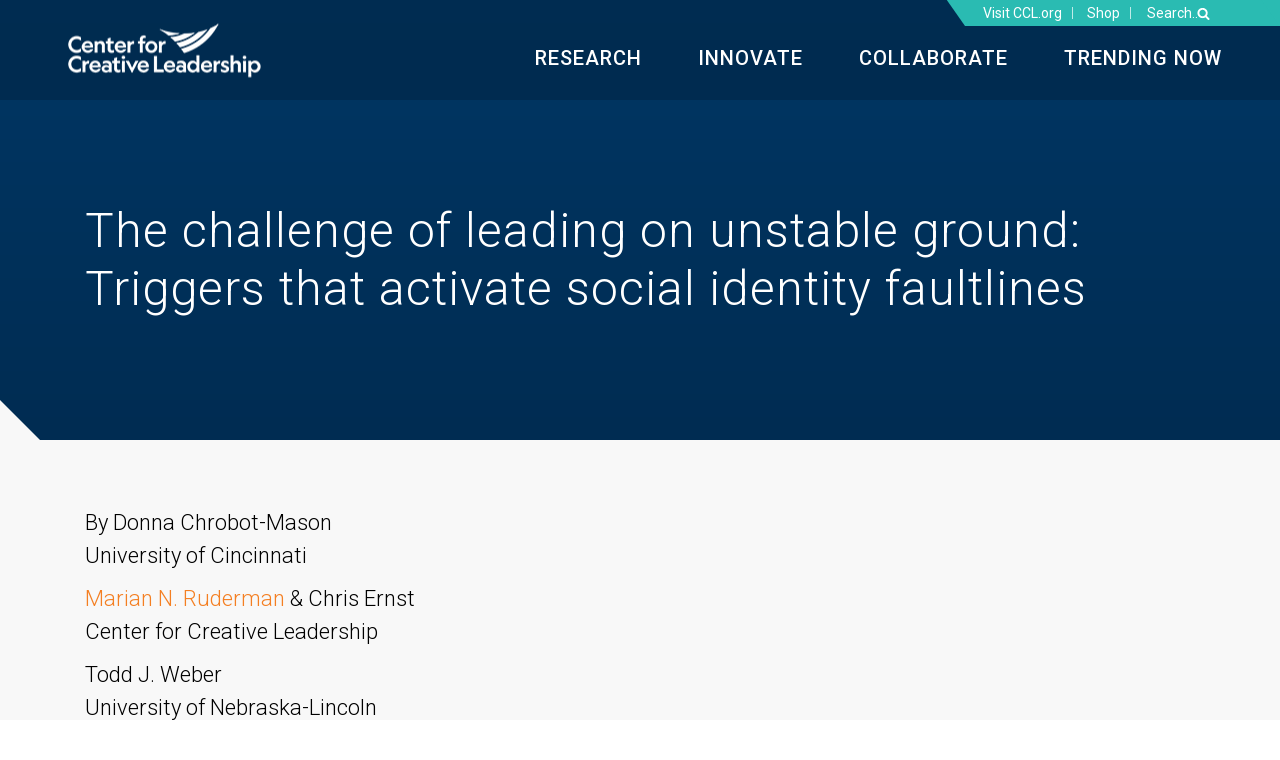

--- FILE ---
content_type: text/html; charset=UTF-8
request_url: https://cclinnovation.org/the-challenge-of-leading-on-unstable-ground-triggers-that-activate-social-identity-faultlines/
body_size: 17263
content:
<!DOCTYPE html>
<html lang="en-US" >
<head>
		<meta charset="UTF-8" /><meta name="viewport" content="width=device-width, initial-scale=1.0, minimum-scale=1.0, maximum-scale=1.0, user-scalable=0" /><meta http-equiv="X-UA-Compatible" content="IE=edge,chrome=1" /><meta name="format-detection" content="telephone=no"><script type="text/javascript">var ajaxurl = "https://cclinnovation.org/wp-admin/admin-ajax.php";</script><meta name='robots' content='index, follow, max-image-preview:large, max-snippet:-1, max-video-preview:-1' />
	<style>img:is([sizes="auto" i], [sizes^="auto," i]) { contain-intrinsic-size: 3000px 1500px }</style>
	
		<style id="critical-path-css" type="text/css">
			body,html{width:100%;height:100%;margin:0;padding:0}.page-preloader{top:0;left:0;z-index:999;position:fixed;height:100%;width:100%;text-align:center}.preloader-preview-area{-webkit-animation-delay:-.2s;animation-delay:-.2s;top:50%;-webkit-transform:translateY(100%);-ms-transform:translateY(100%);transform:translateY(100%);margin-top:10px;max-height:calc(50% - 20px);opacity:1;width:100%;text-align:center;position:absolute}.preloader-logo{max-width:90%;top:50%;-webkit-transform:translateY(-100%);-ms-transform:translateY(-100%);transform:translateY(-100%);margin:-10px auto 0 auto;max-height:calc(50% - 20px);opacity:1;position:relative}.ball-pulse>div{width:15px;height:15px;border-radius:100%;margin:2px;-webkit-animation-fill-mode:both;animation-fill-mode:both;display:inline-block;-webkit-animation:ball-pulse .75s infinite cubic-bezier(.2,.68,.18,1.08);animation:ball-pulse .75s infinite cubic-bezier(.2,.68,.18,1.08)}.ball-pulse>div:nth-child(1){-webkit-animation-delay:-.36s;animation-delay:-.36s}.ball-pulse>div:nth-child(2){-webkit-animation-delay:-.24s;animation-delay:-.24s}.ball-pulse>div:nth-child(3){-webkit-animation-delay:-.12s;animation-delay:-.12s}@-webkit-keyframes ball-pulse{0%{-webkit-transform:scale(1);transform:scale(1);opacity:1}45%{-webkit-transform:scale(.1);transform:scale(.1);opacity:.7}80%{-webkit-transform:scale(1);transform:scale(1);opacity:1}}@keyframes ball-pulse{0%{-webkit-transform:scale(1);transform:scale(1);opacity:1}45%{-webkit-transform:scale(.1);transform:scale(.1);opacity:.7}80%{-webkit-transform:scale(1);transform:scale(1);opacity:1}}.ball-clip-rotate-pulse{position:relative;-webkit-transform:translateY(-15px) translateX(-10px);-ms-transform:translateY(-15px) translateX(-10px);transform:translateY(-15px) translateX(-10px);display:inline-block}.ball-clip-rotate-pulse>div{-webkit-animation-fill-mode:both;animation-fill-mode:both;position:absolute;top:0;left:0;border-radius:100%}.ball-clip-rotate-pulse>div:first-child{height:36px;width:36px;top:7px;left:-7px;-webkit-animation:ball-clip-rotate-pulse-scale 1s 0s cubic-bezier(.09,.57,.49,.9) infinite;animation:ball-clip-rotate-pulse-scale 1s 0s cubic-bezier(.09,.57,.49,.9) infinite}.ball-clip-rotate-pulse>div:last-child{position:absolute;width:50px;height:50px;left:-16px;top:-2px;background:0 0;border:2px solid;-webkit-animation:ball-clip-rotate-pulse-rotate 1s 0s cubic-bezier(.09,.57,.49,.9) infinite;animation:ball-clip-rotate-pulse-rotate 1s 0s cubic-bezier(.09,.57,.49,.9) infinite;-webkit-animation-duration:1s;animation-duration:1s}@-webkit-keyframes ball-clip-rotate-pulse-rotate{0%{-webkit-transform:rotate(0) scale(1);transform:rotate(0) scale(1)}50%{-webkit-transform:rotate(180deg) scale(.6);transform:rotate(180deg) scale(.6)}100%{-webkit-transform:rotate(360deg) scale(1);transform:rotate(360deg) scale(1)}}@keyframes ball-clip-rotate-pulse-rotate{0%{-webkit-transform:rotate(0) scale(1);transform:rotate(0) scale(1)}50%{-webkit-transform:rotate(180deg) scale(.6);transform:rotate(180deg) scale(.6)}100%{-webkit-transform:rotate(360deg) scale(1);transform:rotate(360deg) scale(1)}}@-webkit-keyframes ball-clip-rotate-pulse-scale{30%{-webkit-transform:scale(.3);transform:scale(.3)}100%{-webkit-transform:scale(1);transform:scale(1)}}@keyframes ball-clip-rotate-pulse-scale{30%{-webkit-transform:scale(.3);transform:scale(.3)}100%{-webkit-transform:scale(1);transform:scale(1)}}@-webkit-keyframes square-spin{25%{-webkit-transform:perspective(100px) rotateX(180deg) rotateY(0);transform:perspective(100px) rotateX(180deg) rotateY(0)}50%{-webkit-transform:perspective(100px) rotateX(180deg) rotateY(180deg);transform:perspective(100px) rotateX(180deg) rotateY(180deg)}75%{-webkit-transform:perspective(100px) rotateX(0) rotateY(180deg);transform:perspective(100px) rotateX(0) rotateY(180deg)}100%{-webkit-transform:perspective(100px) rotateX(0) rotateY(0);transform:perspective(100px) rotateX(0) rotateY(0)}}@keyframes square-spin{25%{-webkit-transform:perspective(100px) rotateX(180deg) rotateY(0);transform:perspective(100px) rotateX(180deg) rotateY(0)}50%{-webkit-transform:perspective(100px) rotateX(180deg) rotateY(180deg);transform:perspective(100px) rotateX(180deg) rotateY(180deg)}75%{-webkit-transform:perspective(100px) rotateX(0) rotateY(180deg);transform:perspective(100px) rotateX(0) rotateY(180deg)}100%{-webkit-transform:perspective(100px) rotateX(0) rotateY(0);transform:perspective(100px) rotateX(0) rotateY(0)}}.square-spin{display:inline-block}.square-spin>div{-webkit-animation-fill-mode:both;animation-fill-mode:both;width:50px;height:50px;-webkit-animation:square-spin 3s 0s cubic-bezier(.09,.57,.49,.9) infinite;animation:square-spin 3s 0s cubic-bezier(.09,.57,.49,.9) infinite}.cube-transition{position:relative;-webkit-transform:translate(-25px,-25px);-ms-transform:translate(-25px,-25px);transform:translate(-25px,-25px);display:inline-block}.cube-transition>div{-webkit-animation-fill-mode:both;animation-fill-mode:both;width:15px;height:15px;position:absolute;top:-5px;left:-5px;-webkit-animation:cube-transition 1.6s 0s infinite ease-in-out;animation:cube-transition 1.6s 0s infinite ease-in-out}.cube-transition>div:last-child{-webkit-animation-delay:-.8s;animation-delay:-.8s}@-webkit-keyframes cube-transition{25%{-webkit-transform:translateX(50px) scale(.5) rotate(-90deg);transform:translateX(50px) scale(.5) rotate(-90deg)}50%{-webkit-transform:translate(50px,50px) rotate(-180deg);transform:translate(50px,50px) rotate(-180deg)}75%{-webkit-transform:translateY(50px) scale(.5) rotate(-270deg);transform:translateY(50px) scale(.5) rotate(-270deg)}100%{-webkit-transform:rotate(-360deg);transform:rotate(-360deg)}}@keyframes cube-transition{25%{-webkit-transform:translateX(50px) scale(.5) rotate(-90deg);transform:translateX(50px) scale(.5) rotate(-90deg)}50%{-webkit-transform:translate(50px,50px) rotate(-180deg);transform:translate(50px,50px) rotate(-180deg)}75%{-webkit-transform:translateY(50px) scale(.5) rotate(-270deg);transform:translateY(50px) scale(.5) rotate(-270deg)}100%{-webkit-transform:rotate(-360deg);transform:rotate(-360deg)}}.ball-scale>div{border-radius:100%;margin:2px;-webkit-animation-fill-mode:both;animation-fill-mode:both;display:inline-block;height:60px;width:60px;-webkit-animation:ball-scale 1s 0s ease-in-out infinite;animation:ball-scale 1s 0s ease-in-out infinite}@-webkit-keyframes ball-scale{0%{-webkit-transform:scale(0);transform:scale(0)}100%{-webkit-transform:scale(1);transform:scale(1);opacity:0}}@keyframes ball-scale{0%{-webkit-transform:scale(0);transform:scale(0)}100%{-webkit-transform:scale(1);transform:scale(1);opacity:0}}.line-scale>div{-webkit-animation-fill-mode:both;animation-fill-mode:both;display:inline-block;width:5px;height:50px;border-radius:2px;margin:2px}.line-scale>div:nth-child(1){-webkit-animation:line-scale 1s -.5s infinite cubic-bezier(.2,.68,.18,1.08);animation:line-scale 1s -.5s infinite cubic-bezier(.2,.68,.18,1.08)}.line-scale>div:nth-child(2){-webkit-animation:line-scale 1s -.4s infinite cubic-bezier(.2,.68,.18,1.08);animation:line-scale 1s -.4s infinite cubic-bezier(.2,.68,.18,1.08)}.line-scale>div:nth-child(3){-webkit-animation:line-scale 1s -.3s infinite cubic-bezier(.2,.68,.18,1.08);animation:line-scale 1s -.3s infinite cubic-bezier(.2,.68,.18,1.08)}.line-scale>div:nth-child(4){-webkit-animation:line-scale 1s -.2s infinite cubic-bezier(.2,.68,.18,1.08);animation:line-scale 1s -.2s infinite cubic-bezier(.2,.68,.18,1.08)}.line-scale>div:nth-child(5){-webkit-animation:line-scale 1s -.1s infinite cubic-bezier(.2,.68,.18,1.08);animation:line-scale 1s -.1s infinite cubic-bezier(.2,.68,.18,1.08)}@-webkit-keyframes line-scale{0%{-webkit-transform:scaley(1);transform:scaley(1)}50%{-webkit-transform:scaley(.4);transform:scaley(.4)}100%{-webkit-transform:scaley(1);transform:scaley(1)}}@keyframes line-scale{0%{-webkit-transform:scaley(1);transform:scaley(1)}50%{-webkit-transform:scaley(.4);transform:scaley(.4)}100%{-webkit-transform:scaley(1);transform:scaley(1)}}.ball-scale-multiple{position:relative;-webkit-transform:translateY(30px);-ms-transform:translateY(30px);transform:translateY(30px);display:inline-block}.ball-scale-multiple>div{border-radius:100%;-webkit-animation-fill-mode:both;animation-fill-mode:both;margin:2px;position:absolute;left:-30px;top:0;opacity:0;margin:0;width:50px;height:50px;-webkit-animation:ball-scale-multiple 1s 0s linear infinite;animation:ball-scale-multiple 1s 0s linear infinite}.ball-scale-multiple>div:nth-child(2){-webkit-animation-delay:-.2s;animation-delay:-.2s}.ball-scale-multiple>div:nth-child(3){-webkit-animation-delay:-.2s;animation-delay:-.2s}@-webkit-keyframes ball-scale-multiple{0%{-webkit-transform:scale(0);transform:scale(0);opacity:0}5%{opacity:1}100%{-webkit-transform:scale(1);transform:scale(1);opacity:0}}@keyframes ball-scale-multiple{0%{-webkit-transform:scale(0);transform:scale(0);opacity:0}5%{opacity:1}100%{-webkit-transform:scale(1);transform:scale(1);opacity:0}}.ball-pulse-sync{display:inline-block}.ball-pulse-sync>div{width:15px;height:15px;border-radius:100%;margin:2px;-webkit-animation-fill-mode:both;animation-fill-mode:both;display:inline-block}.ball-pulse-sync>div:nth-child(1){-webkit-animation:ball-pulse-sync .6s -.21s infinite ease-in-out;animation:ball-pulse-sync .6s -.21s infinite ease-in-out}.ball-pulse-sync>div:nth-child(2){-webkit-animation:ball-pulse-sync .6s -.14s infinite ease-in-out;animation:ball-pulse-sync .6s -.14s infinite ease-in-out}.ball-pulse-sync>div:nth-child(3){-webkit-animation:ball-pulse-sync .6s -70ms infinite ease-in-out;animation:ball-pulse-sync .6s -70ms infinite ease-in-out}@-webkit-keyframes ball-pulse-sync{33%{-webkit-transform:translateY(10px);transform:translateY(10px)}66%{-webkit-transform:translateY(-10px);transform:translateY(-10px)}100%{-webkit-transform:translateY(0);transform:translateY(0)}}@keyframes ball-pulse-sync{33%{-webkit-transform:translateY(10px);transform:translateY(10px)}66%{-webkit-transform:translateY(-10px);transform:translateY(-10px)}100%{-webkit-transform:translateY(0);transform:translateY(0)}}.transparent-circle{display:inline-block;border-top:.5em solid rgba(255,255,255,.2);border-right:.5em solid rgba(255,255,255,.2);border-bottom:.5em solid rgba(255,255,255,.2);border-left:.5em solid #fff;-webkit-transform:translateZ(0);transform:translateZ(0);-webkit-animation:transparent-circle 1.1s infinite linear;animation:transparent-circle 1.1s infinite linear;width:50px;height:50px;border-radius:50%}.transparent-circle:after{border-radius:50%;width:10em;height:10em}@-webkit-keyframes transparent-circle{0%{-webkit-transform:rotate(0);transform:rotate(0)}100%{-webkit-transform:rotate(360deg);transform:rotate(360deg)}}@keyframes transparent-circle{0%{-webkit-transform:rotate(0);transform:rotate(0)}100%{-webkit-transform:rotate(360deg);transform:rotate(360deg)}}.ball-spin-fade-loader{position:relative;top:-10px;left:-10px;display:inline-block}.ball-spin-fade-loader>div{width:15px;height:15px;border-radius:100%;margin:2px;-webkit-animation-fill-mode:both;animation-fill-mode:both;position:absolute;-webkit-animation:ball-spin-fade-loader 1s infinite linear;animation:ball-spin-fade-loader 1s infinite linear}.ball-spin-fade-loader>div:nth-child(1){top:25px;left:0;animation-delay:-.84s;-webkit-animation-delay:-.84s}.ball-spin-fade-loader>div:nth-child(2){top:17.05px;left:17.05px;animation-delay:-.72s;-webkit-animation-delay:-.72s}.ball-spin-fade-loader>div:nth-child(3){top:0;left:25px;animation-delay:-.6s;-webkit-animation-delay:-.6s}.ball-spin-fade-loader>div:nth-child(4){top:-17.05px;left:17.05px;animation-delay:-.48s;-webkit-animation-delay:-.48s}.ball-spin-fade-loader>div:nth-child(5){top:-25px;left:0;animation-delay:-.36s;-webkit-animation-delay:-.36s}.ball-spin-fade-loader>div:nth-child(6){top:-17.05px;left:-17.05px;animation-delay:-.24s;-webkit-animation-delay:-.24s}.ball-spin-fade-loader>div:nth-child(7){top:0;left:-25px;animation-delay:-.12s;-webkit-animation-delay:-.12s}.ball-spin-fade-loader>div:nth-child(8){top:17.05px;left:-17.05px;animation-delay:0s;-webkit-animation-delay:0s}@-webkit-keyframes ball-spin-fade-loader{50%{opacity:.3;-webkit-transform:scale(.4);transform:scale(.4)}100%{opacity:1;-webkit-transform:scale(1);transform:scale(1)}}@keyframes ball-spin-fade-loader{50%{opacity:.3;-webkit-transform:scale(.4);transform:scale(.4)}100%{opacity:1;-webkit-transform:scale(1);transform:scale(1)}}		</style>

		
	<!-- This site is optimized with the Yoast SEO plugin v26.4 - https://yoast.com/wordpress/plugins/seo/ -->
	<title>The challenge of leading on unstable ground: Triggers that activate social identity faultlines - Center for Creative Leadership - Innovation</title>
	<link rel="canonical" href="https://cclinnovation.org/the-challenge-of-leading-on-unstable-ground-triggers-that-activate-social-identity-faultlines/" />
	<meta property="og:locale" content="en_US" />
	<meta property="og:type" content="article" />
	<meta property="og:title" content="The challenge of leading on unstable ground: Triggers that activate social identity faultlines - Center for Creative Leadership - Innovation" />
	<meta property="og:url" content="https://cclinnovation.org/the-challenge-of-leading-on-unstable-ground-triggers-that-activate-social-identity-faultlines/" />
	<meta property="og:site_name" content="Center for Creative Leadership - Innovation" />
	<meta property="article:published_time" content="2009-09-15T13:17:40+00:00" />
	<meta property="article:modified_time" content="2022-07-31T22:08:16+00:00" />
	<meta name="author" content="Jean Leslie" />
	<meta name="twitter:card" content="summary_large_image" />
	<meta name="twitter:label1" content="Written by" />
	<meta name="twitter:data1" content="Jean Leslie" />
	<meta name="twitter:label2" content="Est. reading time" />
	<meta name="twitter:data2" content="1 minute" />
	<script type="application/ld+json" class="yoast-schema-graph">{"@context":"https://schema.org","@graph":[{"@type":"WebPage","@id":"https://cclinnovation.org/the-challenge-of-leading-on-unstable-ground-triggers-that-activate-social-identity-faultlines/","url":"https://cclinnovation.org/the-challenge-of-leading-on-unstable-ground-triggers-that-activate-social-identity-faultlines/","name":"The challenge of leading on unstable ground: Triggers that activate social identity faultlines - Center for Creative Leadership - Innovation","isPartOf":{"@id":"https://www.cclinnovation.org/#website"},"datePublished":"2009-09-15T13:17:40+00:00","dateModified":"2022-07-31T22:08:16+00:00","author":{"@id":"https://www.cclinnovation.org/#/schema/person/af2d0c395a9ae0f8821d0affb52aed5c"},"breadcrumb":{"@id":"https://cclinnovation.org/the-challenge-of-leading-on-unstable-ground-triggers-that-activate-social-identity-faultlines/#breadcrumb"},"inLanguage":"en-US","potentialAction":[{"@type":"ReadAction","target":["https://cclinnovation.org/the-challenge-of-leading-on-unstable-ground-triggers-that-activate-social-identity-faultlines/"]}]},{"@type":"BreadcrumbList","@id":"https://cclinnovation.org/the-challenge-of-leading-on-unstable-ground-triggers-that-activate-social-identity-faultlines/#breadcrumb","itemListElement":[{"@type":"ListItem","position":1,"name":"Home","item":"https://cclinnovation.org/"},{"@type":"ListItem","position":2,"name":"The challenge of leading on unstable ground: Triggers that activate social identity faultlines"}]},{"@type":"WebSite","@id":"https://www.cclinnovation.org/#website","url":"https://www.cclinnovation.org/","name":"Center for Creative Leadership - Innovation","description":"CCL&#039;s Research &amp; Innovation Lab","potentialAction":[{"@type":"SearchAction","target":{"@type":"EntryPoint","urlTemplate":"https://www.cclinnovation.org/?s={search_term_string}"},"query-input":{"@type":"PropertyValueSpecification","valueRequired":true,"valueName":"search_term_string"}}],"inLanguage":"en-US"},{"@type":"Person","@id":"https://www.cclinnovation.org/#/schema/person/af2d0c395a9ae0f8821d0affb52aed5c","name":"Jean Leslie","image":{"@type":"ImageObject","inLanguage":"en-US","@id":"https://www.cclinnovation.org/#/schema/person/image/","url":"https://secure.gravatar.com/avatar/cd96f2a766e900d8fe8954b09b2b6541bf8f84ffbc3287858873bf9aa26f04c8?s=96&d=mm&r=g","contentUrl":"https://secure.gravatar.com/avatar/cd96f2a766e900d8fe8954b09b2b6541bf8f84ffbc3287858873bf9aa26f04c8?s=96&d=mm&r=g","caption":"Jean Leslie"},"url":"https://cclinnovation.org/author/lesliej/"}]}</script>
	<!-- / Yoast SEO plugin. -->


<link rel='dns-prefetch' href='//maxcdn.bootstrapcdn.com' />
<link rel='dns-prefetch' href='//cdnjs.cloudflare.com' />
<link rel='dns-prefetch' href='//stackpath.bootstrapcdn.com' />
<link rel="alternate" type="application/rss+xml" title="Center for Creative Leadership - Innovation &raquo; Feed" href="https://cclinnovation.org/feed/" />
<link rel="alternate" type="application/rss+xml" title="Center for Creative Leadership - Innovation &raquo; Comments Feed" href="https://cclinnovation.org/comments/feed/" />

<link rel="shortcut icon" href="https://cclinnovation.org/wp-content/themes/jupiter/assets/images/favicon.png"  />
<link rel="alternate" type="application/rss+xml" title="Center for Creative Leadership - Innovation &raquo; The challenge of leading on unstable ground: Triggers that activate social identity faultlines Comments Feed" href="https://cclinnovation.org/the-challenge-of-leading-on-unstable-ground-triggers-that-activate-social-identity-faultlines/feed/" />
<script type="text/javascript">window.abb = {};php = {};window.PHP = {};PHP.ajax = "https://cclinnovation.org/wp-admin/admin-ajax.php";PHP.wp_p_id = "1774";var mk_header_parallax, mk_banner_parallax, mk_page_parallax, mk_footer_parallax, mk_body_parallax;var mk_images_dir = "https://cclinnovation.org/wp-content/themes/jupiter/assets/images",mk_theme_js_path = "https://cclinnovation.org/wp-content/themes/jupiter/assets/js",mk_theme_dir = "https://cclinnovation.org/wp-content/themes/jupiter",mk_captcha_placeholder = "Enter Captcha",mk_captcha_invalid_txt = "Invalid. Try again.",mk_captcha_correct_txt = "Captcha correct.",mk_responsive_nav_width = 1140,mk_vertical_header_back = "Back",mk_vertical_header_anim = "1",mk_check_rtl = true,mk_grid_width = 1140,mk_ajax_search_option = "toolbar",mk_preloader_bg_color = "#fff",mk_accent_color = "#ef7623",mk_go_to_top =  "true",mk_smooth_scroll =  "true",mk_show_background_video =  "true",mk_preloader_bar_color = "#ef7623",mk_preloader_logo = "";var mk_header_parallax = false,mk_banner_parallax = false,mk_footer_parallax = false,mk_body_parallax = false,mk_no_more_posts = "No More Posts",mk_typekit_id   = "",mk_google_fonts = [],mk_global_lazyload = true;</script><link rel='stylesheet' id='wp-block-library-css' href='https://cclinnovation.org/wp-includes/css/dist/block-library/style.min.css?ver=6.8.3' type='text/css' media='all' />
<style id='wp-block-library-theme-inline-css' type='text/css'>
.wp-block-audio :where(figcaption){color:#555;font-size:13px;text-align:center}.is-dark-theme .wp-block-audio :where(figcaption){color:#ffffffa6}.wp-block-audio{margin:0 0 1em}.wp-block-code{border:1px solid #ccc;border-radius:4px;font-family:Menlo,Consolas,monaco,monospace;padding:.8em 1em}.wp-block-embed :where(figcaption){color:#555;font-size:13px;text-align:center}.is-dark-theme .wp-block-embed :where(figcaption){color:#ffffffa6}.wp-block-embed{margin:0 0 1em}.blocks-gallery-caption{color:#555;font-size:13px;text-align:center}.is-dark-theme .blocks-gallery-caption{color:#ffffffa6}:root :where(.wp-block-image figcaption){color:#555;font-size:13px;text-align:center}.is-dark-theme :root :where(.wp-block-image figcaption){color:#ffffffa6}.wp-block-image{margin:0 0 1em}.wp-block-pullquote{border-bottom:4px solid;border-top:4px solid;color:currentColor;margin-bottom:1.75em}.wp-block-pullquote cite,.wp-block-pullquote footer,.wp-block-pullquote__citation{color:currentColor;font-size:.8125em;font-style:normal;text-transform:uppercase}.wp-block-quote{border-left:.25em solid;margin:0 0 1.75em;padding-left:1em}.wp-block-quote cite,.wp-block-quote footer{color:currentColor;font-size:.8125em;font-style:normal;position:relative}.wp-block-quote:where(.has-text-align-right){border-left:none;border-right:.25em solid;padding-left:0;padding-right:1em}.wp-block-quote:where(.has-text-align-center){border:none;padding-left:0}.wp-block-quote.is-large,.wp-block-quote.is-style-large,.wp-block-quote:where(.is-style-plain){border:none}.wp-block-search .wp-block-search__label{font-weight:700}.wp-block-search__button{border:1px solid #ccc;padding:.375em .625em}:where(.wp-block-group.has-background){padding:1.25em 2.375em}.wp-block-separator.has-css-opacity{opacity:.4}.wp-block-separator{border:none;border-bottom:2px solid;margin-left:auto;margin-right:auto}.wp-block-separator.has-alpha-channel-opacity{opacity:1}.wp-block-separator:not(.is-style-wide):not(.is-style-dots){width:100px}.wp-block-separator.has-background:not(.is-style-dots){border-bottom:none;height:1px}.wp-block-separator.has-background:not(.is-style-wide):not(.is-style-dots){height:2px}.wp-block-table{margin:0 0 1em}.wp-block-table td,.wp-block-table th{word-break:normal}.wp-block-table :where(figcaption){color:#555;font-size:13px;text-align:center}.is-dark-theme .wp-block-table :where(figcaption){color:#ffffffa6}.wp-block-video :where(figcaption){color:#555;font-size:13px;text-align:center}.is-dark-theme .wp-block-video :where(figcaption){color:#ffffffa6}.wp-block-video{margin:0 0 1em}:root :where(.wp-block-template-part.has-background){margin-bottom:0;margin-top:0;padding:1.25em 2.375em}
</style>
<style id='classic-theme-styles-inline-css' type='text/css'>
/*! This file is auto-generated */
.wp-block-button__link{color:#fff;background-color:#32373c;border-radius:9999px;box-shadow:none;text-decoration:none;padding:calc(.667em + 2px) calc(1.333em + 2px);font-size:1.125em}.wp-block-file__button{background:#32373c;color:#fff;text-decoration:none}
</style>
<style id='global-styles-inline-css' type='text/css'>
:root{--wp--preset--aspect-ratio--square: 1;--wp--preset--aspect-ratio--4-3: 4/3;--wp--preset--aspect-ratio--3-4: 3/4;--wp--preset--aspect-ratio--3-2: 3/2;--wp--preset--aspect-ratio--2-3: 2/3;--wp--preset--aspect-ratio--16-9: 16/9;--wp--preset--aspect-ratio--9-16: 9/16;--wp--preset--color--black: #000000;--wp--preset--color--cyan-bluish-gray: #abb8c3;--wp--preset--color--white: #ffffff;--wp--preset--color--pale-pink: #f78da7;--wp--preset--color--vivid-red: #cf2e2e;--wp--preset--color--luminous-vivid-orange: #ff6900;--wp--preset--color--luminous-vivid-amber: #fcb900;--wp--preset--color--light-green-cyan: #7bdcb5;--wp--preset--color--vivid-green-cyan: #00d084;--wp--preset--color--pale-cyan-blue: #8ed1fc;--wp--preset--color--vivid-cyan-blue: #0693e3;--wp--preset--color--vivid-purple: #9b51e0;--wp--preset--gradient--vivid-cyan-blue-to-vivid-purple: linear-gradient(135deg,rgba(6,147,227,1) 0%,rgb(155,81,224) 100%);--wp--preset--gradient--light-green-cyan-to-vivid-green-cyan: linear-gradient(135deg,rgb(122,220,180) 0%,rgb(0,208,130) 100%);--wp--preset--gradient--luminous-vivid-amber-to-luminous-vivid-orange: linear-gradient(135deg,rgba(252,185,0,1) 0%,rgba(255,105,0,1) 100%);--wp--preset--gradient--luminous-vivid-orange-to-vivid-red: linear-gradient(135deg,rgba(255,105,0,1) 0%,rgb(207,46,46) 100%);--wp--preset--gradient--very-light-gray-to-cyan-bluish-gray: linear-gradient(135deg,rgb(238,238,238) 0%,rgb(169,184,195) 100%);--wp--preset--gradient--cool-to-warm-spectrum: linear-gradient(135deg,rgb(74,234,220) 0%,rgb(151,120,209) 20%,rgb(207,42,186) 40%,rgb(238,44,130) 60%,rgb(251,105,98) 80%,rgb(254,248,76) 100%);--wp--preset--gradient--blush-light-purple: linear-gradient(135deg,rgb(255,206,236) 0%,rgb(152,150,240) 100%);--wp--preset--gradient--blush-bordeaux: linear-gradient(135deg,rgb(254,205,165) 0%,rgb(254,45,45) 50%,rgb(107,0,62) 100%);--wp--preset--gradient--luminous-dusk: linear-gradient(135deg,rgb(255,203,112) 0%,rgb(199,81,192) 50%,rgb(65,88,208) 100%);--wp--preset--gradient--pale-ocean: linear-gradient(135deg,rgb(255,245,203) 0%,rgb(182,227,212) 50%,rgb(51,167,181) 100%);--wp--preset--gradient--electric-grass: linear-gradient(135deg,rgb(202,248,128) 0%,rgb(113,206,126) 100%);--wp--preset--gradient--midnight: linear-gradient(135deg,rgb(2,3,129) 0%,rgb(40,116,252) 100%);--wp--preset--font-size--small: 13px;--wp--preset--font-size--medium: 20px;--wp--preset--font-size--large: 36px;--wp--preset--font-size--x-large: 42px;--wp--preset--spacing--20: 0.44rem;--wp--preset--spacing--30: 0.67rem;--wp--preset--spacing--40: 1rem;--wp--preset--spacing--50: 1.5rem;--wp--preset--spacing--60: 2.25rem;--wp--preset--spacing--70: 3.38rem;--wp--preset--spacing--80: 5.06rem;--wp--preset--shadow--natural: 6px 6px 9px rgba(0, 0, 0, 0.2);--wp--preset--shadow--deep: 12px 12px 50px rgba(0, 0, 0, 0.4);--wp--preset--shadow--sharp: 6px 6px 0px rgba(0, 0, 0, 0.2);--wp--preset--shadow--outlined: 6px 6px 0px -3px rgba(255, 255, 255, 1), 6px 6px rgba(0, 0, 0, 1);--wp--preset--shadow--crisp: 6px 6px 0px rgba(0, 0, 0, 1);}:where(.is-layout-flex){gap: 0.5em;}:where(.is-layout-grid){gap: 0.5em;}body .is-layout-flex{display: flex;}.is-layout-flex{flex-wrap: wrap;align-items: center;}.is-layout-flex > :is(*, div){margin: 0;}body .is-layout-grid{display: grid;}.is-layout-grid > :is(*, div){margin: 0;}:where(.wp-block-columns.is-layout-flex){gap: 2em;}:where(.wp-block-columns.is-layout-grid){gap: 2em;}:where(.wp-block-post-template.is-layout-flex){gap: 1.25em;}:where(.wp-block-post-template.is-layout-grid){gap: 1.25em;}.has-black-color{color: var(--wp--preset--color--black) !important;}.has-cyan-bluish-gray-color{color: var(--wp--preset--color--cyan-bluish-gray) !important;}.has-white-color{color: var(--wp--preset--color--white) !important;}.has-pale-pink-color{color: var(--wp--preset--color--pale-pink) !important;}.has-vivid-red-color{color: var(--wp--preset--color--vivid-red) !important;}.has-luminous-vivid-orange-color{color: var(--wp--preset--color--luminous-vivid-orange) !important;}.has-luminous-vivid-amber-color{color: var(--wp--preset--color--luminous-vivid-amber) !important;}.has-light-green-cyan-color{color: var(--wp--preset--color--light-green-cyan) !important;}.has-vivid-green-cyan-color{color: var(--wp--preset--color--vivid-green-cyan) !important;}.has-pale-cyan-blue-color{color: var(--wp--preset--color--pale-cyan-blue) !important;}.has-vivid-cyan-blue-color{color: var(--wp--preset--color--vivid-cyan-blue) !important;}.has-vivid-purple-color{color: var(--wp--preset--color--vivid-purple) !important;}.has-black-background-color{background-color: var(--wp--preset--color--black) !important;}.has-cyan-bluish-gray-background-color{background-color: var(--wp--preset--color--cyan-bluish-gray) !important;}.has-white-background-color{background-color: var(--wp--preset--color--white) !important;}.has-pale-pink-background-color{background-color: var(--wp--preset--color--pale-pink) !important;}.has-vivid-red-background-color{background-color: var(--wp--preset--color--vivid-red) !important;}.has-luminous-vivid-orange-background-color{background-color: var(--wp--preset--color--luminous-vivid-orange) !important;}.has-luminous-vivid-amber-background-color{background-color: var(--wp--preset--color--luminous-vivid-amber) !important;}.has-light-green-cyan-background-color{background-color: var(--wp--preset--color--light-green-cyan) !important;}.has-vivid-green-cyan-background-color{background-color: var(--wp--preset--color--vivid-green-cyan) !important;}.has-pale-cyan-blue-background-color{background-color: var(--wp--preset--color--pale-cyan-blue) !important;}.has-vivid-cyan-blue-background-color{background-color: var(--wp--preset--color--vivid-cyan-blue) !important;}.has-vivid-purple-background-color{background-color: var(--wp--preset--color--vivid-purple) !important;}.has-black-border-color{border-color: var(--wp--preset--color--black) !important;}.has-cyan-bluish-gray-border-color{border-color: var(--wp--preset--color--cyan-bluish-gray) !important;}.has-white-border-color{border-color: var(--wp--preset--color--white) !important;}.has-pale-pink-border-color{border-color: var(--wp--preset--color--pale-pink) !important;}.has-vivid-red-border-color{border-color: var(--wp--preset--color--vivid-red) !important;}.has-luminous-vivid-orange-border-color{border-color: var(--wp--preset--color--luminous-vivid-orange) !important;}.has-luminous-vivid-amber-border-color{border-color: var(--wp--preset--color--luminous-vivid-amber) !important;}.has-light-green-cyan-border-color{border-color: var(--wp--preset--color--light-green-cyan) !important;}.has-vivid-green-cyan-border-color{border-color: var(--wp--preset--color--vivid-green-cyan) !important;}.has-pale-cyan-blue-border-color{border-color: var(--wp--preset--color--pale-cyan-blue) !important;}.has-vivid-cyan-blue-border-color{border-color: var(--wp--preset--color--vivid-cyan-blue) !important;}.has-vivid-purple-border-color{border-color: var(--wp--preset--color--vivid-purple) !important;}.has-vivid-cyan-blue-to-vivid-purple-gradient-background{background: var(--wp--preset--gradient--vivid-cyan-blue-to-vivid-purple) !important;}.has-light-green-cyan-to-vivid-green-cyan-gradient-background{background: var(--wp--preset--gradient--light-green-cyan-to-vivid-green-cyan) !important;}.has-luminous-vivid-amber-to-luminous-vivid-orange-gradient-background{background: var(--wp--preset--gradient--luminous-vivid-amber-to-luminous-vivid-orange) !important;}.has-luminous-vivid-orange-to-vivid-red-gradient-background{background: var(--wp--preset--gradient--luminous-vivid-orange-to-vivid-red) !important;}.has-very-light-gray-to-cyan-bluish-gray-gradient-background{background: var(--wp--preset--gradient--very-light-gray-to-cyan-bluish-gray) !important;}.has-cool-to-warm-spectrum-gradient-background{background: var(--wp--preset--gradient--cool-to-warm-spectrum) !important;}.has-blush-light-purple-gradient-background{background: var(--wp--preset--gradient--blush-light-purple) !important;}.has-blush-bordeaux-gradient-background{background: var(--wp--preset--gradient--blush-bordeaux) !important;}.has-luminous-dusk-gradient-background{background: var(--wp--preset--gradient--luminous-dusk) !important;}.has-pale-ocean-gradient-background{background: var(--wp--preset--gradient--pale-ocean) !important;}.has-electric-grass-gradient-background{background: var(--wp--preset--gradient--electric-grass) !important;}.has-midnight-gradient-background{background: var(--wp--preset--gradient--midnight) !important;}.has-small-font-size{font-size: var(--wp--preset--font-size--small) !important;}.has-medium-font-size{font-size: var(--wp--preset--font-size--medium) !important;}.has-large-font-size{font-size: var(--wp--preset--font-size--large) !important;}.has-x-large-font-size{font-size: var(--wp--preset--font-size--x-large) !important;}
:where(.wp-block-post-template.is-layout-flex){gap: 1.25em;}:where(.wp-block-post-template.is-layout-grid){gap: 1.25em;}
:where(.wp-block-columns.is-layout-flex){gap: 2em;}:where(.wp-block-columns.is-layout-grid){gap: 2em;}
:root :where(.wp-block-pullquote){font-size: 1.5em;line-height: 1.6;}
</style>
<link rel='stylesheet' id='eg-fontawesome-css' href='https://cclinnovation.org/wp-content/plugins/everest-gallery-lite/css/font-awesome.min.css?ver=1.0.9' type='text/css' media='all' />
<link rel='stylesheet' id='eg-frontend-css' href='https://cclinnovation.org/wp-content/plugins/everest-gallery-lite/css/eg-frontend.css?ver=1.0.9' type='text/css' media='all' />
<link rel='stylesheet' id='eg-pretty-photo-css' href='https://cclinnovation.org/wp-content/plugins/everest-gallery-lite/css/prettyPhoto.css?ver=1.0.9' type='text/css' media='all' />
<link rel='stylesheet' id='ccl-bs-css' href='//maxcdn.bootstrapcdn.com/bootstrap/4.3.1/css/bootstrap.min.css?ver=6.8.3' type='text/css' media='all' />
<link rel='stylesheet' id='ccl-fontawesome-css' href='//stackpath.bootstrapcdn.com/font-awesome/4.7.0/css/font-awesome.min.css?ver=6.8.3' type='text/css' media='all' />
<link rel='stylesheet' id='ccl-bootstrap-style-css' href='https://cclinnovation.org/wp-content/themes/jupiter-child/css/style.css?ver=6.8.3' type='text/css' media='all' />
<link rel='stylesheet' id='slick-slider-js-css' href='https://cdnjs.cloudflare.com/ajax/libs/slick-carousel/1.8.1/slick-theme.min.css?ver=010144' type='text/css' media='all' />
<link rel='stylesheet' id='theme-styles-css' href='https://cclinnovation.org/wp-content/themes/jupiter/assets/stylesheet/min/full-styles.6.10.6.css?ver=1730232031' type='text/css' media='all' />
<style id='theme-styles-inline-css' type='text/css'>

			#wpadminbar {
				-webkit-backface-visibility: hidden;
				backface-visibility: hidden;
				-webkit-perspective: 1000;
				-ms-perspective: 1000;
				perspective: 1000;
				-webkit-transform: translateZ(0px);
				-ms-transform: translateZ(0px);
				transform: translateZ(0px);
			}
			@media screen and (max-width: 600px) {
				#wpadminbar {
					position: fixed !important;
				}
			}
		
body { background-color:#fff; } .hb-custom-header #mk-page-introduce, .mk-header { background-color:#f7f7f7;background-size:cover;-webkit-background-size:cover;-moz-background-size:cover; } .hb-custom-header > div, .mk-header-bg { background-color:#fff; } .mk-classic-nav-bg { background-color:#fff; } .master-holder-bg { background-color:#fff; } #mk-footer { background-color:#3d4045; } #mk-boxed-layout { -webkit-box-shadow:0 0 px rgba(0, 0, 0, ); -moz-box-shadow:0 0 px rgba(0, 0, 0, ); box-shadow:0 0 px rgba(0, 0, 0, ); } .mk-news-tab .mk-tabs-tabs .is-active a, .mk-fancy-title.pattern-style span, .mk-fancy-title.pattern-style.color-gradient span:after, .page-bg-color { background-color:#fff; } .page-title { font-size:20px; color:#4d4d4d; text-transform:uppercase; font-weight:400; letter-spacing:2px; } .page-subtitle { font-size:14px; line-height:100%; color:#a3a3a3; font-size:14px; text-transform:none; } .mk-header { border-bottom:1px solid #ededed; } .header-style-1 .mk-header-padding-wrapper, .header-style-2 .mk-header-padding-wrapper, .header-style-3 .mk-header-padding-wrapper { padding-top:136px; } .mk-process-steps[max-width~="950px"] ul::before { display:none !important; } .mk-process-steps[max-width~="950px"] li { margin-bottom:30px !important; width:100% !important; text-align:center; } .mk-event-countdown-ul[max-width~="750px"] li { width:90%; display:block; margin:0 auto 15px; } @font-face { font-family:'star'; src:url('https://cclinnovation.org/wp-content/themes/jupiter/assets/stylesheet/fonts/star/font.eot'); src:url('https://cclinnovation.org/wp-content/themes/jupiter/assets/stylesheet/fonts/star/font.eot?#iefix') format('embedded-opentype'), url('https://cclinnovation.org/wp-content/themes/jupiter/assets/stylesheet/fonts/star/font.woff') format('woff'), url('https://cclinnovation.org/wp-content/themes/jupiter/assets/stylesheet/fonts/star/font.ttf') format('truetype'), url('https://cclinnovation.org/wp-content/themes/jupiter/assets/stylesheet/fonts/star/font.svg#star') format('svg'); font-weight:normal; font-style:normal; } @font-face { font-family:'WooCommerce'; src:url('https://cclinnovation.org/wp-content/themes/jupiter/assets/stylesheet/fonts/woocommerce/font.eot'); src:url('https://cclinnovation.org/wp-content/themes/jupiter/assets/stylesheet/fonts/woocommerce/font.eot?#iefix') format('embedded-opentype'), url('https://cclinnovation.org/wp-content/themes/jupiter/assets/stylesheet/fonts/woocommerce/font.woff') format('woff'), url('https://cclinnovation.org/wp-content/themes/jupiter/assets/stylesheet/fonts/woocommerce/font.ttf') format('truetype'), url('https://cclinnovation.org/wp-content/themes/jupiter/assets/stylesheet/fonts/woocommerce/font.svg#WooCommerce') format('svg'); font-weight:normal; font-style:normal; }.small-tag-text { font-size:10px !important; } .header-four { font-size:26px !important; text-align:left !important; } .header-three { font-size:36px !important; } .header-two { font-size:45px !important; } .header-one { font-size:45px !important; text-align:left !important; } .black-text { color:#000000 !important; } .vc_wp_posts.wpb_content_element.all-research-list li { font-size:22px !important; font-weight:300; color:#000; font-family:'Roboto', sans-serif; line-height:1.5; } .vc_wp_posts.wpb_content_element.all-research-list h2 { display:none; } .vc_wp_posts.wpb_content_element.all-research-list li { list-style:disc inside none; }
</style>
<link rel='stylesheet' id='mkhb-render-css' href='https://cclinnovation.org/wp-content/themes/jupiter/header-builder/includes/assets/css/mkhb-render.css?ver=6.10.6' type='text/css' media='all' />
<link rel='stylesheet' id='mkhb-row-css' href='https://cclinnovation.org/wp-content/themes/jupiter/header-builder/includes/assets/css/mkhb-row.css?ver=6.10.6' type='text/css' media='all' />
<link rel='stylesheet' id='mkhb-column-css' href='https://cclinnovation.org/wp-content/themes/jupiter/header-builder/includes/assets/css/mkhb-column.css?ver=6.10.6' type='text/css' media='all' />
<link rel='stylesheet' id='js_composer_front-css' href='https://cclinnovation.org/wp-content/plugins/js_composer_theme/assets/css/js_composer.min.css?ver=8.6.1' type='text/css' media='all' />
<link rel='stylesheet' id='theme-options-css' href='https://cclinnovation.org/wp-content/uploads/mk_assets/theme-options-production-1767982066.css?ver=1767982061' type='text/css' media='all' />
<link rel='stylesheet' id='jupiter-donut-shortcodes-css' href='https://cclinnovation.org/wp-content/plugins/jupiter-donut/assets/css/shortcodes-styles.min.css?ver=1.6.4' type='text/css' media='all' />
<link rel='stylesheet' id='mk-style-css' href='https://cclinnovation.org/wp-content/themes/jupiter-child/style.css?ver=6.8.3' type='text/css' media='all' />
<script type="text/javascript" src="https://cclinnovation.org/wp-includes/js/jquery/jquery.min.js?ver=3.7.1" id="jquery-core-js"></script>
<script type="text/javascript" src="https://cclinnovation.org/wp-includes/js/jquery/jquery-migrate.min.js?ver=3.4.1" id="jquery-migrate-js"></script>
<script type="text/javascript" id="liker_script-js-extra">
/* <![CDATA[ */
var myAjax = {"ajaxurl":"https:\/\/cclinnovation.org\/wp-admin\/admin-ajax.php"};
/* ]]> */
</script>
<script type="text/javascript" src="https://cclinnovation.org/wp-content/themes/jupiter-child/js/category_script.js?ver=6.8.3" id="liker_script-js"></script>
<script type="text/javascript" data-noptimize='' data-no-minify='' src="https://cclinnovation.org/wp-content/themes/jupiter/assets/js/plugins/wp-enqueue/min/webfontloader.js?ver=6.8.3" id="mk-webfontloader-js"></script>
<script type="text/javascript" id="mk-webfontloader-js-after">
/* <![CDATA[ */
WebFontConfig = {
	timeout: 2000
}

if ( mk_typekit_id.length > 0 ) {
	WebFontConfig.typekit = {
		id: mk_typekit_id
	}
}

if ( mk_google_fonts.length > 0 ) {
	WebFontConfig.google = {
		families:  mk_google_fonts
	}
}

if ( (mk_google_fonts.length > 0 || mk_typekit_id.length > 0) && navigator.userAgent.indexOf("Speed Insights") == -1) {
	WebFont.load( WebFontConfig );
}
		
/* ]]> */
</script>
<script type="text/javascript" src="https://cclinnovation.org/wp-content/plugins/everest-gallery-lite/js/imagesloaded.min.js?ver=1.0.9" id="eg-imageloaded-script-js"></script>
<script type="text/javascript" src="https://cclinnovation.org/wp-content/plugins/everest-gallery-lite/js/jquery.prettyPhoto.js?ver=1.0.9" id="eg-prettyphoto-js"></script>
<script type="text/javascript" src="https://cclinnovation.org/wp-content/plugins/everest-gallery-lite/js/isotope.js?ver=1.0.9" id="eg-isotope-script-js"></script>
<script type="text/javascript" id="eg-frontend-script-js-extra">
/* <![CDATA[ */
var eg_frontend_js_object = {"ajax_url":"https:\/\/cclinnovation.org\/wp-admin\/admin-ajax.php","strings":{"video_missing":"Video URL missing"},"ajax_nonce":"4895073fcb","plugin_url":"https:\/\/cclinnovation.org\/wp-content\/plugins\/everest-gallery-lite\/"};
/* ]]> */
</script>
<script type="text/javascript" src="https://cclinnovation.org/wp-content/plugins/everest-gallery-lite/js/eg-frontend.js?ver=1.0.9" id="eg-frontend-script-js"></script>
<script type="text/javascript" id="ai-js-js-extra">
/* <![CDATA[ */
var MyAjax = {"ajaxurl":"https:\/\/cclinnovation.org\/wp-admin\/admin-ajax.php","security":"c8730da7d8"};
/* ]]> */
</script>
<script type="text/javascript" src="https://cclinnovation.org/wp-content/plugins/advanced-iframe/js/ai.min.js?ver=239674" id="ai-js-js"></script>
<script></script><link rel="https://api.w.org/" href="https://cclinnovation.org/wp-json/" /><link rel="alternate" title="JSON" type="application/json" href="https://cclinnovation.org/wp-json/wp/v2/posts/1774" /><link rel="EditURI" type="application/rsd+xml" title="RSD" href="https://cclinnovation.org/xmlrpc.php?rsd" />
<link rel='shortlink' href='https://cclinnovation.org/?p=1774' />
<link rel="alternate" title="oEmbed (JSON)" type="application/json+oembed" href="https://cclinnovation.org/wp-json/oembed/1.0/embed?url=https%3A%2F%2Fcclinnovation.org%2Fthe-challenge-of-leading-on-unstable-ground-triggers-that-activate-social-identity-faultlines%2F" />
<link rel="alternate" title="oEmbed (XML)" type="text/xml+oembed" href="https://cclinnovation.org/wp-json/oembed/1.0/embed?url=https%3A%2F%2Fcclinnovation.org%2Fthe-challenge-of-leading-on-unstable-ground-triggers-that-activate-social-identity-faultlines%2F&#038;format=xml" />
<meta itemprop="author" content="Jean Leslie" /><meta itemprop="datePublished" content="September 15, 2009" /><meta itemprop="dateModified" content="July 31, 2022" /><meta itemprop="publisher" content="Center for Creative Leadership - Innovation" /><script> var isTest = false; </script><style type="text/css">.recentcomments a{display:inline !important;padding:0 !important;margin:0 !important;}</style><meta name="generator" content="Powered by WPBakery Page Builder - drag and drop page builder for WordPress."/>
<!-- Google Tag Manager -->
<script>(function(w,d,s,l,i){w[l]=w[l]||[];w[l].push({'gtm.start':
new Date().getTime(),event:'gtm.js'});var f=d.getElementsByTagName(s)[0],
j=d.createElement(s),dl=l!='dataLayer'?'&l='+l:'';j.async=true;j.src=
'https://www.googletagmanager.com/gtm.js?id='+i+dl;f.parentNode.insertBefore(j,f);
})(window,document,'script','dataLayer','GTM-WDJ63F4');</script>
<!-- End Google Tag Manager --><link rel="icon" href="https://cclinnovation.org/wp-content/uploads/2023/06/cropped-favicon-32x32.png" sizes="32x32" />
<link rel="icon" href="https://cclinnovation.org/wp-content/uploads/2023/06/cropped-favicon-192x192.png" sizes="192x192" />
<link rel="apple-touch-icon" href="https://cclinnovation.org/wp-content/uploads/2023/06/cropped-favicon-180x180.png" />
<meta name="msapplication-TileImage" content="https://cclinnovation.org/wp-content/uploads/2023/06/cropped-favicon-270x270.png" />
		<style type="text/css" id="wp-custom-css">
			/* JS Fix Drop Down Cat Width */
.master-holder select:not(.gfield_select), .woocommerce select {
    min-width: 490px;
}

.projects-grid .wpb_row .vc_column_container .wpb_wrapper {
	position: relative;
	min-height: 320px !important;
}
.projects-grid .challenge-row figure.wpb_wrapper.vc_figure img {
	  min-height: 320px !important;
	  height: 100%;
    width: 100%;
}
.projects-grid .wpb_row .vc_column_container .wpb_wrapper div:nth-of-type(2){
	position: absolute;
  bottom: 0;
  left: 0;
  width: 100%;
  min-height: 92px;
  display: flex;
  justify-content: center;
  align-items: center;
  padding: 20px;
}


/* New Changes For Circle Images */

@media (max-width: 411px){
	.the-team .wpb_wrapper .wpb_single_image:nth-child(2){
		left: 11rem !important;
	}
	.the-team .wpb_wrapper .wpb_single_image:nth-child(2) img {
		max-height: 11rem !important;
	}
}
	@media (max-width: 767px){ .the-team .wpb_wrapper .wpb_single_image:nth-child(3) {
    top: -11rem;
    left: 0.5rem;
 }
}

/* New Changes For Overlap Issues */
.mk-grid .vc_col-sm-3 {
	margin-bottom: 0px !important;
}

.mk-employees.boxed .team-thumbnail img {
    position: relative;
    border-radius: 50%;
    vertical-align: middle;
    width: 100%;
    height: 100%;
}

.flex-center {
	display: flex;
	flex-direction: column;
}
.no-mega-menu a::before {
    display: block;
    content: attr(title);
    font-weight: 900;
    height: 0;
    overflow: hidden;
    visibility: hidden;
}
.custom-slick-slider{
	background:none !important;
}
ul.news-page-category-list{
	list-style: none;
    display: inline-flex;
    font-size: 32px;
    justify-content: flex-start;
    align-items: flex-start;
    margin: 0px;
	  font-weight: 300;
	
}
ul.news-page-category-list li{
	margin-left:0px;
	margin-right:20px;
}
.news-section-title{
	 font-size: 32px;
    margin-bottom: 35px;
    font-weight: 300;
    color: black;
}
.news-meta-data{
	display: inline-flex;
    font-size: 13px;
    font-weight: 500;
    color: black;
    margin: 10px 0 3px 0;
}
.news-meta-data .publish-date{
	margin-right:5px;
}
.news-meta-data .featured-cat{
	position:relative;
	padding-left:10px;
}
.news-meta-data .featured-cat:before{
	width: 3px;
    height: 3px;
    position: absolute;
    background: black;
    content: "";
    left: 0;
    top: 10px;
    border-radius: 100%;
	
}
.custom-slick-slider .news-title a,
.single-news-cat-page .news-title a
{
	font-size: 24px;
   font-weight: 700;
   color: black;
	margin-bottom:15px;
	display:block;
	line-height: 1.1;
}
.custom-slick-slider .news-title a:hover,
.single-news-cat-page .news-title a:hover
{
	color:#f97352;
}
.custom-slick-slider .vc_grid-item-mini{
	background-color:#f6f6f6;
}
.news-content-text-wrapper{
	padding:10px 20px 20px 20px;
	min-height:360px;
}
.news-short-desc{
	font-size: 20px;
    font-weight: 300;
    color: black;
    line-height: 25px;
}
.read-more-btn a{
	margin-top:10px;
	color:#f97352;
	font-weight:600;
	display:block;
}

.custom-slick-slider .vc_grid-item-mini  img,
.single-news-cat-page .vc_grid-item-mini  img
{
	  max-height: 365px;
    object-fit: cover;
    width: 100%;
	  height:360px
}
.custom-news-section-wrapper:before{
	content:"";
	background-color:white;
	height:100%;
	width:200px;
	left:-200px;
	top:0;
	position:absolute;
	z-index:9
}
.single-news .news-featured-image {
	display:block;
}

.view-all-link a{
	padding:20px;
	font-weight:500;
	color:#f97352;
	font-size:18px;
	display:block;
	margin-top:10px;
}
.single-news-cat-page{
	margin:50px auto;
}
.single-news-cat-page .vc_grid-item-mini {
    background-color: #f6f6f6;
	margin-bottom:20px;
}
.single-news-cat-page .news-content-text-wrapper {
    padding: 10px 20px 20px 20px;
    min-height: 355px;
}
/*
.slick-list.draggable {
    overflow-x: hidden;
}*/

.slick-track{
	display: inline-flex;
}

#news_category_lists .wpb_content_element{
	margin-bottom:10px;
}


div#sticky_news_row {
    background-color: #ffffff;
    position: sticky!important;
    position: -webkit-sticky!important;
    top: 78px;
    z-index: 999;
    color: #fff;
		padding-left: 114px;
    padding-top: 30px;
}





div#sticky_news_row .widget {
    margin-bottom: 30px;
}

.news-nav-active a{
	color: #f97352;
} 

.slick-next, .slick-prev{
	  z-index: 9999;
    background: none!important;
    color: #f97f61!important;
		font-size: 0!important;
	    margin: 0;
}

.slick-next:before, .slick-prev:before {
    font-size: 26px;
    opacity: .95;
    color: #f97a5b;
    background: #f6f6f6;
    border-radius: 50%;
}

.slick-next {
    right: -50px;
    padding-right: 0!important;
}

.slick-prev {
    padding-left: 0!important;
}

.news-section-title {
    margin-top: 5px;
}

@media(max-width:1600px){
	.slick-next {
    right: -150px;
    padding-right: 0!important;
}
}

@media(max-width:1000px){
	.slick-next {
    right: 0px;
    padding-right: 0!important;
}
}

@media(max-width:860px){
	.news-page-category-list li a {
    font-size: 20px!important;
}
}

@media(max-width:768px){
	.vc_custom_1627285827271{
		margin-left:0px !important;
	}
	#news_category_lists{
		margin-left:0px!important;
		overflow: auto;
	}
	
	ul.news-page-category-list{
		list-style: none;
    display: inline-flex;
    font-size: 17px;
    overflow-x: auto;
	}
	
	div#mk-page-id-2739{
		padding-left:0px !important;
		padding-right:0px !important;
	}
	
	div#sticky_news_row {
		padding-left: 30px!important;
	}
	
}

@media(max-width:575px){
	.slick-prev {
    left: 0;
}
	.slick-next {
    right: 0px;
    padding-left: 0!important;
}
}
@media(max-width:400px){
	ul.news-page-category-list{
   display: -webkit-inline-box;
	}
	ul.news-page-category-list li {
    padding: 9px 0px;
}
}
		</style>
		<meta name="generator" content="Jupiter Child Theme " /><style type="text/css" data-type="vc_shortcodes-custom-css">.vc_custom_1567683101627{background-color: #f8f8f8 !important;}.vc_custom_1659305294865{margin-bottom: 0px !important;}.vc_custom_1568023896748{margin-bottom: 0px !important;}</style><noscript><style> .wpb_animate_when_almost_visible { opacity: 1; }</style></noscript>	</head>

<body class="wp-singular post-template-default single single-post postid-1774 single-format-standard wp-theme-jupiter wp-child-theme-jupiter-child wpb-js-composer js-comp-ver-8.6.1 vc_responsive" itemscope="itemscope" itemtype="https://schema.org/WebPage"  data-adminbar="">
<!-- Google Tag Manager (noscript) -->
<noscript><iframe src="https://www.googletagmanager.com/ns.html?id=GTM-WDJ63F4"
height="0" width="0" style="display:none;visibility:hidden"></iframe></noscript>
<!-- End Google Tag Manager (noscript) -->
	
	<!-- Target for scroll anchors to achieve native browser bahaviour + possible enhancements like smooth scrolling -->
	<div id="top-of-page"></div>

		<div id="mk-boxed-layout">

			<div id="mk-theme-container" >

				 
    <header data-height='100'
                data-sticky-height='80'
                data-responsive-height='80'
                data-transparent-skin=''
                data-header-style='1'
                data-sticky-style='fixed'
                data-sticky-offset='header' id="mk-header-1" class="mk-header header-style-1 header-align-left  toolbar-true menu-hover-5 sticky-style-fixed mk-background-stretch full-header " role="banner" itemscope="itemscope" itemtype="https://schema.org/WPHeader" >
                    <div class="mk-header-holder">
                                
<div class="mk-header-toolbar">

	
		<div class="mk-header-toolbar-holder">

		<nav class="mk-toolbar-navigation"><ul id="menu-top-menu" class="menu"><li id="menu-item-619" class="menu-item menu-item-type-custom menu-item-object-custom"><a target="_blank" href="https://www.ccl.org/"><span class="meni-item-text">Visit CCL.org</span></a></li>
<li id="menu-item-618" class="menu-item menu-item-type-custom menu-item-object-custom"><a target="_blank" href="https://shop.ccl.org/"><span class="meni-item-text">Shop</span></a></li>
</ul></nav>
<div class="mk-header-search">
    <form class="mk-header-searchform" method="get" id="mk-header-searchform" action="https://cclinnovation.org/">
        <span>
        	<input type="text" class="text-input on-close-state" value="" name="s" id="s" placeholder="Search.." />
        	<i class="mk-searchform-icon"><svg  class="mk-svg-icon" data-name="mk-icon-search" data-cacheid="icon-697424842e827" xmlns="http://www.w3.org/2000/svg" viewBox="0 0 1664 1792"><path d="M1152 832q0-185-131.5-316.5t-316.5-131.5-316.5 131.5-131.5 316.5 131.5 316.5 316.5 131.5 316.5-131.5 131.5-316.5zm512 832q0 52-38 90t-90 38q-54 0-90-38l-343-342q-179 124-399 124-143 0-273.5-55.5t-225-150-150-225-55.5-273.5 55.5-273.5 150-225 225-150 273.5-55.5 273.5 55.5 225 150 150 225 55.5 273.5q0 220-124 399l343 343q37 37 37 90z"/></svg><input value="" type="submit" class="header-search-btn" /></i>
        </span>
    </form>
</div>

		</div>

	
</div>
                <div class="mk-header-inner add-header-height">

                    <div class="mk-header-bg "></div>

                                            <div class="mk-toolbar-resposnive-icon"><svg  class="mk-svg-icon" data-name="mk-icon-chevron-down" data-cacheid="icon-697424842e8fc" xmlns="http://www.w3.org/2000/svg" viewBox="0 0 1792 1792"><path d="M1683 808l-742 741q-19 19-45 19t-45-19l-742-741q-19-19-19-45.5t19-45.5l166-165q19-19 45-19t45 19l531 531 531-531q19-19 45-19t45 19l166 165q19 19 19 45.5t-19 45.5z"/></svg></div>
                    
                    
                            <div class="mk-header-nav-container one-row-style menu-hover-style-5" role="navigation" itemscope="itemscope" itemtype="https://schema.org/SiteNavigationElement" >
                                <nav class="mk-main-navigation js-main-nav"><ul id="menu-main-menu" class="main-navigation-ul"><li id="menu-item-2992" class="menu-item menu-item-type-custom menu-item-object-custom menu-item-has-children no-mega-menu"><a class="menu-item-link js-smooth-scroll"  href="/research/">Research</a>
<ul style="" class="sub-menu ">
	<li id="menu-item-2993" class="menu-item menu-item-type-custom menu-item-object-custom"><a class="menu-item-link js-smooth-scroll"  href="/research/current-research/">Current Research</a></li>
	<li id="menu-item-3994" class="menu-item menu-item-type-custom menu-item-object-custom"><a class="menu-item-link js-smooth-scroll"  href="/research/signature-research/">Signature Research</a></li>
	<li id="menu-item-2994" class="menu-item menu-item-type-custom menu-item-object-custom"><a class="menu-item-link js-smooth-scroll"  href="/research/library-of-ccl-research/">Library of CCL Research</a></li>
	<li id="menu-item-2995" class="menu-item menu-item-type-custom menu-item-object-custom"><a class="menu-item-link js-smooth-scroll"  href="/research/research-approach/">Research Approach</a></li>
	<li id="menu-item-2996" class="menu-item menu-item-type-custom menu-item-object-custom"><a class="menu-item-link js-smooth-scroll"  href="/research/impact-evaluation/">Impact &#038; Evaluation</a></li>
	<li id="menu-item-2997" class="menu-item menu-item-type-custom menu-item-object-custom"><a class="menu-item-link js-smooth-scroll"  href="/research/research-partners/">Research Partners</a></li>
	<li id="menu-item-2999" class="menu-item menu-item-type-custom menu-item-object-custom"><a class="menu-item-link js-smooth-scroll"  href="/research/our-experts/">Our Experts</a></li>
</ul>
</li>
<li id="menu-item-3000" class="menu-item menu-item-type-custom menu-item-object-custom menu-item-has-children no-mega-menu"><a class="menu-item-link js-smooth-scroll"  href="/innovate/">Innovate</a>
<ul style="" class="sub-menu ">
	<li id="menu-item-3001" class="menu-item menu-item-type-custom menu-item-object-custom"><a class="menu-item-link js-smooth-scroll"  href="/innovate/areas-of-innovation">Areas of Innovation</a></li>
	<li id="menu-item-3002" class="menu-item menu-item-type-custom menu-item-object-custom"><a class="menu-item-link js-smooth-scroll"  href="/innovate/explore-ccl-labs-beta-products/">Explore CCL Labs Beta Products</a></li>
	<li id="menu-item-3003" class="menu-item menu-item-type-custom menu-item-object-custom"><a class="menu-item-link js-smooth-scroll"  href="/innovate/stories-from-the-field/">Stories from the Field</a></li>
</ul>
</li>
<li id="menu-item-3012" class="menu-item menu-item-type-custom menu-item-object-custom menu-item-has-children no-mega-menu"><a class="menu-item-link js-smooth-scroll"  href="/collaborate/">Collaborate</a>
<ul style="" class="sub-menu ">
	<li id="menu-item-3005" class="menu-item menu-item-type-custom menu-item-object-custom"><a class="menu-item-link js-smooth-scroll"  href="/collaborate/join-our-innovation-community/">Join Our Innovation Community</a></li>
	<li id="menu-item-3008" class="menu-item menu-item-type-custom menu-item-object-custom"><a class="menu-item-link js-smooth-scroll"  href="/collaborate/beta-test-a-product/">Beta Test a Product</a></li>
	<li id="menu-item-3009" class="menu-item menu-item-type-custom menu-item-object-custom"><a class="menu-item-link js-smooth-scroll"  href="/collaborate/participate-in-research/">Participate in Research</a></li>
	<li id="menu-item-3010" class="menu-item menu-item-type-custom menu-item-object-custom"><a class="menu-item-link js-smooth-scroll"  href="/research/ccl-sponsored-research-awards/">CCL-Sponsored Awards</a></li>
</ul>
</li>
<li id="menu-item-3011" class="menu-item menu-item-type-post_type menu-item-object-page menu-item-has-children no-mega-menu"><a class="menu-item-link js-smooth-scroll"  href="https://cclinnovation.org/news/">Trending Now</a>
<ul style="" class="sub-menu ">
	<li id="menu-item-4329" class="menu-item menu-item-type-custom menu-item-object-custom"><a class="menu-item-link js-smooth-scroll"  href="https://cclinnovation.org/news_category/research-news/">News</a></li>
	<li id="menu-item-4330" class="menu-item menu-item-type-custom menu-item-object-custom"><a class="menu-item-link js-smooth-scroll"  href="https://cclinnovation.org/news_category/research-insights/">Research Insights Papers</a></li>
	<li id="menu-item-4331" class="menu-item menu-item-type-custom menu-item-object-custom"><a class="menu-item-link js-smooth-scroll"  href="https://cclinnovation.org/news_category/research-blog/">Blog</a></li>
</ul>
</li>
</ul></nav>                            </div>
                            
<div class="mk-nav-responsive-link">
    <div class="mk-css-icon-menu">
        <div class="mk-css-icon-menu-line-1"></div>
        <div class="mk-css-icon-menu-line-2"></div>
        <div class="mk-css-icon-menu-line-3"></div>
    </div>
</div>	<div class=" header-logo fit-logo-img add-header-height logo-is-responsive logo-has-sticky">
		<a href="https://cclinnovation.org/" title="Center for Creative Leadership &#8211; Innovation">

			<img class="mk-desktop-logo dark-logo "
				title="CCL&#039;s Research &amp; Innovation Lab"
				alt="CCL&#039;s Research &amp; Innovation Lab"
				src="https://cclinnovation.org/wp-content/uploads/2019/08/temporary-logo.png" />

							<img class="mk-desktop-logo light-logo "
					title="CCL&#039;s Research &amp; Innovation Lab"
					alt="CCL&#039;s Research &amp; Innovation Lab"
					src="https://cclinnovation.org/wp-content/uploads/2019/08/temporary-logo.png" />
			
							<img class="mk-resposnive-logo "
					title="CCL&#039;s Research &amp; Innovation Lab"
					alt="CCL&#039;s Research &amp; Innovation Lab"
					src="https://cclinnovation.org/wp-content/uploads/2019/08/temporary-logo.png" />
			
							<img class="mk-sticky-logo "
					title="CCL&#039;s Research &amp; Innovation Lab"
					alt="CCL&#039;s Research &amp; Innovation Lab"
					src="https://cclinnovation.org/wp-content/uploads/2019/08/temporary-logo.png" />
					</a>
	</div>

                    
                    <div class="mk-header-right">
                                            </div>

                </div>
                
<div class="mk-responsive-wrap">

	<nav class="menu-main-menu-container"><ul id="menu-main-menu-1" class="mk-responsive-nav"><li id="responsive-menu-item-2992" class="menu-item menu-item-type-custom menu-item-object-custom menu-item-has-children"><a class="menu-item-link js-smooth-scroll"  href="/research/">Research</a><span class="mk-nav-arrow mk-nav-sub-closed"><svg  class="mk-svg-icon" data-name="mk-moon-arrow-down" data-cacheid="icon-697424843108d" style=" height:16px; width: 16px; "  xmlns="http://www.w3.org/2000/svg" viewBox="0 0 512 512"><path d="M512 192l-96-96-160 160-160-160-96 96 256 255.999z"/></svg></span>
<ul class="sub-menu ">
	<li id="responsive-menu-item-2993" class="menu-item menu-item-type-custom menu-item-object-custom"><a class="menu-item-link js-smooth-scroll"  href="/research/current-research/">Current Research</a></li>
	<li id="responsive-menu-item-3994" class="menu-item menu-item-type-custom menu-item-object-custom"><a class="menu-item-link js-smooth-scroll"  href="/research/signature-research/">Signature Research</a></li>
	<li id="responsive-menu-item-2994" class="menu-item menu-item-type-custom menu-item-object-custom"><a class="menu-item-link js-smooth-scroll"  href="/research/library-of-ccl-research/">Library of CCL Research</a></li>
	<li id="responsive-menu-item-2995" class="menu-item menu-item-type-custom menu-item-object-custom"><a class="menu-item-link js-smooth-scroll"  href="/research/research-approach/">Research Approach</a></li>
	<li id="responsive-menu-item-2996" class="menu-item menu-item-type-custom menu-item-object-custom"><a class="menu-item-link js-smooth-scroll"  href="/research/impact-evaluation/">Impact &#038; Evaluation</a></li>
	<li id="responsive-menu-item-2997" class="menu-item menu-item-type-custom menu-item-object-custom"><a class="menu-item-link js-smooth-scroll"  href="/research/research-partners/">Research Partners</a></li>
	<li id="responsive-menu-item-2999" class="menu-item menu-item-type-custom menu-item-object-custom"><a class="menu-item-link js-smooth-scroll"  href="/research/our-experts/">Our Experts</a></li>
</ul>
</li>
<li id="responsive-menu-item-3000" class="menu-item menu-item-type-custom menu-item-object-custom menu-item-has-children"><a class="menu-item-link js-smooth-scroll"  href="/innovate/">Innovate</a><span class="mk-nav-arrow mk-nav-sub-closed"><svg  class="mk-svg-icon" data-name="mk-moon-arrow-down" data-cacheid="icon-6974248431375" style=" height:16px; width: 16px; "  xmlns="http://www.w3.org/2000/svg" viewBox="0 0 512 512"><path d="M512 192l-96-96-160 160-160-160-96 96 256 255.999z"/></svg></span>
<ul class="sub-menu ">
	<li id="responsive-menu-item-3001" class="menu-item menu-item-type-custom menu-item-object-custom"><a class="menu-item-link js-smooth-scroll"  href="/innovate/areas-of-innovation">Areas of Innovation</a></li>
	<li id="responsive-menu-item-3002" class="menu-item menu-item-type-custom menu-item-object-custom"><a class="menu-item-link js-smooth-scroll"  href="/innovate/explore-ccl-labs-beta-products/">Explore CCL Labs Beta Products</a></li>
	<li id="responsive-menu-item-3003" class="menu-item menu-item-type-custom menu-item-object-custom"><a class="menu-item-link js-smooth-scroll"  href="/innovate/stories-from-the-field/">Stories from the Field</a></li>
</ul>
</li>
<li id="responsive-menu-item-3012" class="menu-item menu-item-type-custom menu-item-object-custom menu-item-has-children"><a class="menu-item-link js-smooth-scroll"  href="/collaborate/">Collaborate</a><span class="mk-nav-arrow mk-nav-sub-closed"><svg  class="mk-svg-icon" data-name="mk-moon-arrow-down" data-cacheid="icon-697424843154a" style=" height:16px; width: 16px; "  xmlns="http://www.w3.org/2000/svg" viewBox="0 0 512 512"><path d="M512 192l-96-96-160 160-160-160-96 96 256 255.999z"/></svg></span>
<ul class="sub-menu ">
	<li id="responsive-menu-item-3005" class="menu-item menu-item-type-custom menu-item-object-custom"><a class="menu-item-link js-smooth-scroll"  href="/collaborate/join-our-innovation-community/">Join Our Innovation Community</a></li>
	<li id="responsive-menu-item-3008" class="menu-item menu-item-type-custom menu-item-object-custom"><a class="menu-item-link js-smooth-scroll"  href="/collaborate/beta-test-a-product/">Beta Test a Product</a></li>
	<li id="responsive-menu-item-3009" class="menu-item menu-item-type-custom menu-item-object-custom"><a class="menu-item-link js-smooth-scroll"  href="/collaborate/participate-in-research/">Participate in Research</a></li>
	<li id="responsive-menu-item-3010" class="menu-item menu-item-type-custom menu-item-object-custom"><a class="menu-item-link js-smooth-scroll"  href="/research/ccl-sponsored-research-awards/">CCL-Sponsored Awards</a></li>
</ul>
</li>
<li id="responsive-menu-item-3011" class="menu-item menu-item-type-post_type menu-item-object-page menu-item-has-children"><a class="menu-item-link js-smooth-scroll"  href="https://cclinnovation.org/news/">Trending Now</a><span class="mk-nav-arrow mk-nav-sub-closed"><svg  class="mk-svg-icon" data-name="mk-moon-arrow-down" data-cacheid="icon-6974248431773" style=" height:16px; width: 16px; "  xmlns="http://www.w3.org/2000/svg" viewBox="0 0 512 512"><path d="M512 192l-96-96-160 160-160-160-96 96 256 255.999z"/></svg></span>
<ul class="sub-menu ">
	<li id="responsive-menu-item-4329" class="menu-item menu-item-type-custom menu-item-object-custom"><a class="menu-item-link js-smooth-scroll"  href="https://cclinnovation.org/news_category/research-news/">News</a></li>
	<li id="responsive-menu-item-4330" class="menu-item menu-item-type-custom menu-item-object-custom"><a class="menu-item-link js-smooth-scroll"  href="https://cclinnovation.org/news_category/research-insights/">Research Insights Papers</a></li>
	<li id="responsive-menu-item-4331" class="menu-item menu-item-type-custom menu-item-object-custom"><a class="menu-item-link js-smooth-scroll"  href="https://cclinnovation.org/news_category/research-blog/">Blog</a></li>
</ul>
</li>
</ul></nav>
			<form class="responsive-searchform" method="get" action="https://cclinnovation.org/">
		    <input type="text" class="text-input" value="" name="s" id="s" placeholder="Search.." />
		    <i><input value="" type="submit" /><svg  class="mk-svg-icon" data-name="mk-icon-search" data-cacheid="icon-69742484318dc" xmlns="http://www.w3.org/2000/svg" viewBox="0 0 1664 1792"><path d="M1152 832q0-185-131.5-316.5t-316.5-131.5-316.5 131.5-131.5 316.5 131.5 316.5 316.5 131.5 316.5-131.5 131.5-316.5zm512 832q0 52-38 90t-90 38q-54 0-90-38l-343-342q-179 124-399 124-143 0-273.5-55.5t-225-150-150-225-55.5-273.5 55.5-273.5 150-225 225-150 273.5-55.5 273.5 55.5 225 150 150 225 55.5 273.5q0 220-124 399l343 343q37 37 37 90z"/></svg></i>
		</form>
		

</div>
        
            </div>
        
        <div class="mk-header-padding-wrapper"></div>
 
                
    </header>

<div class="mk-blog-hero center-y bold-style js-el" style="height:400px" >
	<div class="content-holder">
		<h1 class="the-title">
			The challenge of leading on unstable ground: Triggers that activate social identity faultlines		</h1>
					<div class="mk-author-avatar">
				<img alt='' src='https://secure.gravatar.com/avatar/cd96f2a766e900d8fe8954b09b2b6541bf8f84ffbc3287858873bf9aa26f04c8?s=75&#038;d=mm&#038;r=g' srcset='https://secure.gravatar.com/avatar/cd96f2a766e900d8fe8954b09b2b6541bf8f84ffbc3287858873bf9aa26f04c8?s=150&#038;d=mm&#038;r=g 2x' class='avatar avatar-75 photo' height='75' width='75' loading='lazy' decoding='async'/>			</div>
			<div class="mk-author-name">
				By				<a class="mk-author-name" href="https://cclinnovation.org/author/lesliej/">
					 Jean Leslie				</a>	
			</div>
			
			<time class="mk-publish-date" datetime="2009-09-15">
				<a href="https://cclinnovation.org/2009/09/">September 15, 2009</a>
			</time>
			</div>
</div>
		<div id="theme-page" class="master-holder blog-post-type-image blog-style-bold clearfix" itemscope="itemscope" itemtype="https://schema.org/Blog" >
			<div class="master-holder-bg-holder">
				<div id="theme-page-bg" class="master-holder-bg js-el"  ></div>
			</div>
			<div class="mk-main-wrapper-holder">
				<div id="mk-page-id-1774" class="theme-page-wrapper mk-main-wrapper mk-grid full-layout false">
					<div class="theme-content false" itemprop="mainEntityOfPage">
							
	<article id="1774" class="mk-blog-single post-1774 post type-post status-publish format-standard hentry category-edi category-equity-diversity-inclusion category-research category-signature-research category-social-identity" itemscope="itemscope" itemprop="blogPost" itemtype="http://schema.org/BlogPosting" >

	<div class="clearboth"></div>
<div class="mk-single-content clearfix" itemprop="mainEntityOfPage">
	<div class="wpb-content-wrapper">
<div  data-mk-full-width="true" data-mk-full-width-init="false" class="wpb_row vc_row vc_row-fluid jupiter-donut- mk-fullwidth-true  attched-false section-divider opening-text   vc_custom_1567683101627  js-master-row ">
			<div class="mk-grid">
				
<div class="vc_col-sm-12 wpb_column column_container  jupiter-donut- _ jupiter-donut-height-full">
		<div class=" vc_custom_1659305294865">

<div id="text-block-3" class="mk-text-block  jupiter-donut- ">

	
	<p>By Donna Chrobot-Mason<br />
University of Cincinnati</p>
<p><a href="http://cclinnovation.org/team/marian-n-ruderman/">Marian N. Ruderman</a> &amp; Chris Ernst<br />
Center for Creative Leadership</p>
<p>Todd J. Weber<br />
University of Nebraska-Lincoln</p>
<p><strong>Abstract</strong></p>
<p>Today’s leaders face unprecedented challenges in attempting to manage interactions between social identity group members with a history of tension&#8230;</p>
<p><strong>Citation</strong></p>
<p>Chrobot-Mason, D., Ruderman, M. N., Weber, T. J., &amp; Ernst, C. (2009). The challenge of leading on unstable ground: Triggers that activate social identity faultlines. <em>Human Relations, 62</em>(11), 1763–1794. <a href="https://doi.org/10.1177/0018726709346376" target="_blank" rel="noopener noreferrer">https://doi.org/10.1177/0018726709346376</a></p>
<p><a href="https://doi.org/10.1177/0018726709346376" target="_blank" rel="noopener noreferrer">LINK</a></p>

	<div class="clearboth"></div>
</div>

	</div>
</div>
			</div>
	</div>
<div class="vc_row-full-width vc_clearfix"></div>
<div  data-mk-full-width="true" data-mk-full-width-init="false" data-mk-stretch-content="true" class="wpb_row vc_row vc_row-fluid jupiter-donut- mk-fullwidth-true  attched-false top-footer    js-master-row  mk-full-content-true">
				
<div class="vc_col-sm-12 wpb_column column_container  jupiter-donut- _ jupiter-donut-height-full">
		<div class=" vc_custom_1568023896748">

<div id="text-block-5" class="mk-text-block  jupiter-donut- ">

	
	<div class="social-icon">
  <div class="custom-container">
    <div class="row no-gutters">
      <div class="col-md-6">
        <img decoding="async" src="http://cclinnovation.wpengine.com/wp-content/uploads/2019/09/footer-logo.png" />
      </div>
      <div class="col-md-6">
	    	<ul class="d-flex justify-content-center list-unstyle">
    	        	<li>
			<a href="https://twitter.com/CCLdotORG" target="_blank" rel="noopener">
              <img decoding="async"
                src="https://cclinnovation.org/wp-content/uploads/2019/09/twitter.svg"
              />
            </a></li>
    	        	<li>
			<a href="https://www.linkedin.com/company/center-for-creative-leadership/" target="_blank" rel="noopener">
              <img decoding="async"
                src="https://cclinnovation.org/wp-content/uploads/2019/09/linkdin.svg"
              />
            </a></li>
    	        	<li>
			<a href="https://www.facebook.com/CenterforCreativeLeadership/" target="_blank" rel="noopener">
              <img decoding="async"
                src="https://cclinnovation.org/wp-content/uploads/2019/09/facebook.svg"
              />
            </a></li>
    	        	<li>
			<a href="https://www.instagram.com/ccldotorg/" target="_blank" rel="noopener">
              <img decoding="async"
                src="https://cclinnovation.org/wp-content/uploads/2019/09/instagram.svg"
              />
            </a></li>
    	    	</ul>
	      </div>
    </div>
  </div>
</div>


	<div class="clearboth"></div>
</div>

	</div>
</div>
	</div>
<div class="vc_row-full-width vc_clearfix"></div>
<div class="vc_col-sm-12 wpb_column column_container  jupiter-donut- _ jupiter-donut-height-full">
	</div>

</div></div>


		<div class="single-post-tags">
					</div>
<div class="mk-post-meta-structured-data" style="display:none;visibility:hidden;"><span itemprop="headline">The challenge of leading on unstable ground: Triggers that activate social identity faultlines</span><span itemprop="datePublished">2009-09-15</span><span itemprop="dateModified">2022-07-31</span><span itemprop="publisher" itemscope itemtype="https://schema.org/Organization"><span itemprop="logo" itemscope itemtype="https://schema.org/ImageObject"><span itemprop="url">http://cclinnovation.org/wp-content/uploads/2019/08/temporary-logo.png</span></span><span itemprop="name">Center for Creative Leadership - Innovation</span></span><span itemprop="image" itemscope itemtype="https://schema.org/ImageObject"><span itemprop="contentUrl url">http://cclinnovation.org/wp-content/uploads/2019/08/temporary-logo.png</span><span  itemprop="width">200px</span><span itemprop="height">200px</span></span></div><div class="mk-social-share">
	<ul>
		<li><a class="mk-blog-print" onClick="window.print()" href="#" title="Print"><img src="https://cclinnovation.org/wp-content/themes/jupiter/assets/images/social-icons/print.svg" alt="print page" /></a></li>

				<li><a href="https://cclinnovation.org/the-challenge-of-leading-on-unstable-ground-triggers-that-activate-social-identity-faultlines/#comments" class="blog-bold-comment"><img src="https://cclinnovation.org/wp-content/themes/jupiter/assets/images/social-icons/comment.svg" alt="comments" /></a></li>
		
		<li><a class="facebook-share" data-title="The challenge of leading on unstable ground: Triggers that activate social identity faultlines" data-url="https://cclinnovation.org/the-challenge-of-leading-on-unstable-ground-triggers-that-activate-social-identity-faultlines/" href="#"><img src="https://cclinnovation.org/wp-content/themes/jupiter/assets/images/social-icons/facebook.svg" alt="facebook icon" /></a></li>
		<li><a class="twitter-share" data-title="The challenge of leading on unstable ground: Triggers that activate social identity faultlines" data-url="https://cclinnovation.org/the-challenge-of-leading-on-unstable-ground-triggers-that-activate-social-identity-faultlines/" href="#"><img src="https://cclinnovation.org/wp-content/themes/jupiter/assets/images/social-icons/twitter.svg" alt="twitter icon" /></a></li>
	</ul>
	<div class="clearboth"></div>
</div>
<div class="mk-about-author-wrapper">
	<div class="mk-about-author-meta" itemprop="author" itemscope="itemscope" itemtype="https://schema.org/Person" >
						<div class="about-author-title">About</div>
				<a class="about-author-name" href="https://cclinnovation.org/author/lesliej/" itemprop="url" ><span itemprop="name" >Jean Leslie</span></a>
		<div class="about-author-desc"></div>
		<ul class="about-author-social">

															<li><a class="email-icon" title="Get in touch with me via email" href="/cdn-cgi/l/email-protection#f5999086999c909fb5969699db9a8792" target="_blank"><svg  class="mk-svg-icon" data-name="mk-moon-envelop" data-cacheid="icon-69742484331e3" xmlns="http://www.w3.org/2000/svg" viewBox="0 0 512 512"><path d="M480 64h-448c-17.6 0-32 14.4-32 32v320c0 17.6 14.4 32 32 32h448c17.6 0 32-14.4 32-32v-320c0-17.6-14.4-32-32-32zm-32 64v23l-192 113.143-192-113.143v-23h384zm-384 256v-177.286l192 113.143 192-113.143v177.286h-384z"/></svg></a></li>
										
					</ul>
	</div>
	<div class="clearboth"></div>
</div>
    
<section id="comments">

	


		<div id="respond" class="comment-respond">
		<h3 id="reply-title" class="comment-reply-title"><div class="respond-heading">Leave a Comment</div> <small><a rel="nofollow" id="cancel-comment-reply-link" href="/the-challenge-of-leading-on-unstable-ground-triggers-that-activate-social-identity-faultlines/#respond" style="display:none;">Cancel reply</a></small></h3><form action="https://cclinnovation.org/wp-comments-post.php?wpe-comment-post=cclinnovation" method="post" id="commentform" class="comment-form"><div class="comment-textarea"><textarea placeholder="LEAVE YOUR COMMENT" class="textarea" name="comment" rows="8" id="comment" tabindex="587" required="required"></textarea></div><div class="comment-form-name comment-form-row"><input type="text" name="author" value="" class="text_input" id="author" tabindex="587" placeholder="Name *" required='required' maxlength="245" /></div>
<div class="comment-form-email comment-form-row"><input type="email" name="email" class="text_input" id="email" tabindex="588" placeholder="Email *" value="" required='required' maxlength="100" /></div>
<div class="comment-form-website comment-form-row"><input type="url" name="url" class="text_input" id="url" tabindex="589" placeholder="Website" value="" maxlength="200" /></div>
<div class="comment-form-cookies-consent"><input id="wp-comment-cookies-consent" tabindex="590" name="wp-comment-cookies-consent" type="checkbox" value="yes" /><label for="wp-comment-cookies-consent">Save my name, email, and website in this browser for the next time I comment.</label></div>
<p class="form-submit"><input name="submit" type="submit" id="submit" class="submit" value="POST COMMENT" /> <input type='hidden' name='comment_post_ID' value='1774' id='comment_post_ID' />
<input type='hidden' name='comment_parent' id='comment_parent' value='0' />
</p></form>	</div><!-- #respond -->
	


</section>

</article>

							<div class="clearboth"></div>
											</div>
										<div class="clearboth"></div>
				</div>
			</div>
					</div>


<section id="mk-footer-unfold-spacer"></section>

<section id="mk-footer" class="" role="contentinfo" itemscope="itemscope" itemtype="https://schema.org/WPFooter" >
		<div class="footer-wrapper mk-grid">
		<div class="mk-padding-wrapper">
				<div class="mk-col-1-2"><section id="text-2" class="widget widget_text">			<div class="textwidget"><h2 style="color: #2abcb1;">About Us</h2>
<p>The Center for Creative Leadership uses research, innovation, and collaboration to bring you state-of-the-art knowledge, tools, and resources.</p>
<p><a class="footer-text-link" href="https://www.ccl.org/" target="_blank" rel="noopener">Visit ccl.org</a></p>
</div>
		</section></div>
	<div class="mk-col-1-2">
	    <div class="mk-col-1-2"></div>
	    <div class="mk-col-1-2"></div>
	</div>
				<div class="clearboth"></div>
		</div>
	</div>
		
<div id="sub-footer">
	<div class=" mk-grid">
		
		<span class="mk-footer-copyright"><ul class="sub-footer">
<li>&copy; 2026 Center for Creative Leadership. All rights reserved.</li>
<li><a href="https://www.ccl.org/policies/privacy-policy/" target="_blank">Privacy Policy</a></li>
<li><a href="https://www.ccl.org/policies/copyrights/" target="_blank">Copyright</a></li>
<li><a href="https://www.ccl.org/policies/trademarks/" target="_blank">Trademarks</a></li>
<li><a href="http://cclinnovation.org/sitemap/">Sitemap</a></li>


</ul></span>
			</div>
	<div class="clearboth"></div>
</div>
</section>
</div>
</div>

<div class="bottom-corner-btns js-bottom-corner-btns">

<a href="#top-of-page" class="mk-go-top  js-smooth-scroll js-bottom-corner-btn js-bottom-corner-btn--back">
	<svg  class="mk-svg-icon" data-name="mk-icon-chevron-up" data-cacheid="icon-69742484340af" style=" height:16px; width: 16px; "  xmlns="http://www.w3.org/2000/svg" viewBox="0 0 1792 1792"><path d="M1683 1331l-166 165q-19 19-45 19t-45-19l-531-531-531 531q-19 19-45 19t-45-19l-166-165q-19-19-19-45.5t19-45.5l742-741q19-19 45-19t45 19l742 741q19 19 19 45.5t-19 45.5z"/></svg></a>
</div>




	<style type='text/css'></style><script data-cfasync="false" src="/cdn-cgi/scripts/5c5dd728/cloudflare-static/email-decode.min.js"></script><script type="speculationrules">
{"prefetch":[{"source":"document","where":{"and":[{"href_matches":"\/*"},{"not":{"href_matches":["\/wp-*.php","\/wp-admin\/*","\/wp-content\/uploads\/*","\/wp-content\/*","\/wp-content\/plugins\/*","\/wp-content\/themes\/jupiter-child\/*","\/wp-content\/themes\/jupiter\/*","\/*\\?(.+)"]}},{"not":{"selector_matches":"a[rel~=\"nofollow\"]"}},{"not":{"selector_matches":".no-prefetch, .no-prefetch a"}}]},"eagerness":"conservative"}]}
</script>
<script type="text/javascript">
    php = {
        hasAdminbar: false,
        json: (null != null) ? null : "",
        jsPath: 'https://cclinnovation.org/wp-content/themes/jupiter/assets/js'
      };
    </script><script type="text/html" id="wpb-modifications"> window.wpbCustomElement = 1; </script><script type="text/javascript" src="//maxcdn.bootstrapcdn.com/bootstrap/4.3.1/js/bootstrap.min.js?ver=6.8.3" id="ccl-bootstrapcdn-js"></script>
<script type="text/javascript" src="//cdnjs.cloudflare.com/ajax/libs/popper.js/1.14.7/umd/popper.min.js?ver=6.8.3" id="ccl-popper-js"></script>
<script type="text/javascript" src="https://cclinnovation.org/wp-content/themes/jupiter-child/js/custom.js?ver=6.8.3" id="ccl-custom-js-js"></script>
<script type="text/javascript" src="https://cdnjs.cloudflare.com/ajax/libs/slick-carousel/1.8.1/slick.min.js?ver=010144" id="slick-slider-js-js"></script>
<script type="text/javascript" src="https://cclinnovation.org/wp-includes/js/comment-reply.min.js?ver=6.8.3" id="comment-reply-js" async="async" data-wp-strategy="async"></script>
<script type="text/javascript" src="https://cclinnovation.org/wp-content/themes/jupiter/assets/js/plugins/wp-enqueue/min/smoothscroll.js?ver=1730232031" id="smoothscroll-js"></script>
<script type="text/javascript" src="https://cclinnovation.org/wp-content/themes/jupiter/assets/js/min/full-scripts.6.10.6.js?ver=1730232031" id="theme-scripts-js"></script>
<script type="text/javascript" src="https://cclinnovation.org/wp-content/themes/jupiter/header-builder/includes/assets/js/mkhb-render.js?ver=6.10.6" id="mkhb-render-js"></script>
<script type="text/javascript" src="https://cclinnovation.org/wp-content/themes/jupiter/header-builder/includes/assets/js/mkhb-column.js?ver=6.10.6" id="mkhb-column-js"></script>
<script type="text/javascript" id="jupiter-donut-shortcodes-js-extra">
/* <![CDATA[ */
var jupiterDonutVars = {"themeDir":"https:\/\/cclinnovation.org\/wp-content\/themes\/jupiter","assetsUrl":"https:\/\/cclinnovation.org\/wp-content\/plugins\/jupiter-donut\/assets","gridWidth":"1140","ajaxUrl":"https:\/\/cclinnovation.org\/wp-admin\/admin-ajax.php","nonce":"c37e36b90a"};
/* ]]> */
</script>
<script type="text/javascript" src="https://cclinnovation.org/wp-content/plugins/jupiter-donut/assets/js/shortcodes-scripts.min.js?ver=1.6.4" id="jupiter-donut-shortcodes-js"></script>
<script type="text/javascript" src="https://cclinnovation.org/wp-content/plugins/js_composer_theme/assets/js/dist/js_composer_front.min.js?ver=8.6.1" id="wpb_composer_front_js-js"></script>
<script></script>		<script type="text/javascript">
		jQuery(document).ready(function( $ ){
  
  
    $('.custom-slick-slider').slick({
			infinite: false,
			speed: 1000,
			slidesToShow: 3,
			centerMode: false,
			variableWidth: false,
			autoplay: false,
      arrows: true,
			dots: false,
      transformEnabled: false,
      responsive: [
            {
              breakpoint: 1024,
              settings: {
                slidesToShow: 2,
              }
            },
            {
              breakpoint: 768,
              settings: {
                slidesToShow: 1,
              }
            },
            {
              breakpoint: 480,
              settings: {
                slidesToShow: 1,
              }
            }
           
          ]           
      
		});
  
  /* news page sticky nav active css*/
 if(jQuery('body').hasClass('page-id-2987'))
 {
     jQuery('.news-page-category-list li:first-child').addClass('news-nav-active');
     jQuery('.news-page-category-list li').on('click', function(){
       jQuery('.news-page-category-list li').removeClass('news-nav-active');
       jQuery(this).addClass('news-nav-active');
       $link_id = jQuery(this).find('a').attr('href');
       jQuery('html,body').animate({scrollTop: jQuery($link_id).offset().top - 200},'slow');
     })

  $(window).on("scroll touchmove", function() {
 
       if ($(document).scrollTop() > $("#research-news").position().top) {
           jQuery('.news-page-category-list li').removeClass('news-nav-active');
    	   jQuery('.news-page-category-list li:first-child').addClass('news-nav-active');
       }

       if ($(document).scrollTop() >= $("#research-insights").position().top) {
          jQuery('.news-page-category-list li').removeClass('news-nav-active');
    	  jQuery('.news-page-category-list li:nth-child(2)').addClass('news-nav-active');
       }


       if ($(document).scrollTop() > $("#research-blog").position().top) {
         	 jQuery('.news-page-category-list li').removeClass('news-nav-active');
    	  	 jQuery('.news-page-category-list li:nth-child(3)').addClass('news-nav-active');
       }
 
  });

 	if(navigator.userAgent.indexOf("Chrome") != -1 ){
      //jQuery('#sticky_news_row').css("top","110px");
    } 
  
}  
 
/*end*/
  
  
  
});		</script>
	<script type="text/javascript">	window.get = {};	window.get.captcha = function(enteredCaptcha) {
                  return jQuery.get(ajaxurl, { action : "mk_validate_captcha_input", captcha: enteredCaptcha });
              	};</script>
	</body>
</html>


--- FILE ---
content_type: text/css
request_url: https://cclinnovation.org/wp-content/themes/jupiter-child/style.css?ver=6.8.3
body_size: 18364
content:
/*
Theme Name:     Jupiter Child Theme
Theme URI: 		http://demos.artbees.net/jupiter5
Description:    Child theme for the Jupiter theme
Author:         Your name here
Theme URI: 		http://themeforest.net/user/artbees
Template:       jupiter
Text Domain: mk_framework
Domain Path: /languages/
*/


/*font face */
@import url('https://fonts.googleapis.com/css?family=Roboto:300,400,500,700,900&display=swap');


/*Global css*/
html,body {
    font-size: 16px;
}

body{
	color:#212121;
}

body,
h1 p,
h2 p,
h3 p,
h2,
h3,
h4,
h5,
h6 {
    font-family: 'Roboto', sans-serif;
	font-weight:300;

}

h2 p{
	line-height: 1.1;
}

button:hover {
    opacity: 0.8 !important;
}

a,
.btn-link:hover {
    text-decoration: none !important;
}


h4,
.h4 {
    font-size: 1.625rem;
}

.parallax-sec {
    background-size: cover;
    background-repeat: no-repeat;
    background-attachment: fixed;
}

h2,
.h2 {
    font-weight: 300 !important;
}

ol{
	font-size:22px;
	line-height:1.5;
}
.vc_toggle_content ol{
	font-size:16px;
	line-height:1.66;
}

sup {
    top: 0em;
	font-size:70%;
}
.custom-container {
    max-width: 1550px !important;
    margin: 0 auto;
    padding: 0 15px;
}

.section-divider {
    padding-top: 3.5rem;
    padding-bottom: 3.5rem;
}


.common-btn {
    padding: 0.6rem 2rem !important;
    background: #ef7623 !important;
    border-radius: 0 !important;
    margin-top: 4rem !important;
    color: #fff !important;
    font-size: 18px !important;
    margin: 0 auto;
}

/* team section css */

.team-member .wpb_single_image {
    position: absolute;
	margin-bottom: 0;
}

.team-sec:not(.dark){
	padding-top: 5rem !important;
    padding-bottom: 5rem !important;
}
.team-member {
    min-height: 30rem;
}

.team-member .vc_column-inner{
	max-width: 30rem;
    margin: 0 auto;
    position: relative;
}

.team-member .wpb_wrapper .wpb_single_image:nth-child(1) {
    top: 0;
}

.team-member .wpb_wrapper .wpb_single_image:nth-child(2) {
    top: 8rem;
}

.team-member .wpb_wrapper .wpb_single_image:nth-child(3) {
	top: 19rem;
}

.team-member .wpb_wrapper .wpb_single_image h2,
.employee-content .vc_col-sm-3 .wpb_single_image h2{
	position: absolute;
    bottom: -9px;
    text-align: center;
    width: 100%;
    line-height: 1.42;
    letter-spacing: -0.15px;
    font-weight: 700!important;;
    color: rgba(255, 255, 255, .79);
	text-transform: uppercase;
}

/*pre header css*/
.pre-header {
    position: absolute;
    right: 0;
    top: 0;
}

.custom-header {
    background: #00294a;
    opacity: 0.65;
    height: 100px;
    display: -webkit-box;
    display: -ms-flexbox;
    display: flex;
    -webkit-box-align: center;
    -ms-flex-align: center;
    align-items: center;
}

.mk-header-search input{cursor:pointer; font-size:14px !important;}

.mk-header-toolbar .mk-toolbar-navigation{
	margin-right:0;
}
.mk-header-toolbar .mk-toolbar-navigation ul li a {
    line-height: 12px;
	font-size:14px;
    display: inline-block;
    font-weight:400;
    padding: 0 10px;
    border-right: 1px solid rgba(255, 255, 255, 0.7) !important
}

.master-holder strong {
    color: inherit !important;
    font-weight: 700;
}
.sticky-style-fixed.header-style-1.a-sticky .mk-header-holder{
	top:0!important;
}

.admin-bar .sticky-style-fixed.header-style-1 .mk-header-holder{
top:32px!important;
}
/*end*/

/*banner content css*/
.hero-content.text-center.position-absolute {
    top: 20%;
    color: #fff;
    max-width: 554px;
}

.hero-content h1 {
    line-height: 58px;
    color: #2abbb2;
    letter-spacing: 3.15px;
}

.hero-content h2 {
    font-size: 48px;
    text-align: center;
    line-height: 58px;
    letter-spacing: 3px;
    text-align: left;
    margin-left: 4rem;
    width: 554px;
    height: 298px;
}
/*end*/

/*our purpose*/
.our-purpose>h3 {
    max-width: 800px;
    text-align: left;
    letter-spacing: 1px;
}

.our-purpose>p {
    max-width: 900px;
    text-align: left;
}
/*end*/

.start-header.scroll-on {
    -webkit-box-shadow: 0 5px 10px 0 rgba(138, 155, 165, 0.15);
    box-shadow: 0 5px 10px 0 rgba(138, 155, 165, 0.15);
    padding: 5px 0;
    -webkit-transition: all 0.3s ease-out;
    transition: all 0.3s ease-out;
}

.start-header.scroll-on .navbar-brand img {
    height: 28px;
    -webkit-transition: all 0.3s ease-out;
    transition: all 0.3s ease-out;
}

.navigation-wrap {
    position: fixed;
    width: 100%;
    top: 0;
    left: 0;
    z-index: 1000;
    -webkit-transition: all 0.3s ease-out;
    transition: all 0.3s ease-out;
}


/* #Primary style
================================================== */

.section {
    position: relative;
    width: 100%;
    display: block;
}

.full-height {
    height: 100vh;
}

.over-hide {
    overflow: hidden;
}

.absolute-center {
    position: absolute;
    top: 0%;
    left: 0;
    width: 100%;
    margin-top: 0;
    -webkit-transform: translateY(0);
        transform: translateY(0);
    z-index: 20;
}

h1 {
    font-size: 48px;
    line-height: 1.2;
    font-weight: 700;
    color: #212112;
    text-align: center;
}

p {
    margin: 0;
    padding-top: 10px;
    opacity: 1;
    -webkit-transform: translate(0);
        transform: translate(0);
    -webkit-transition: all 300ms linear;
    transition: all 300ms linear;
    -webkit-transition-delay: 1700ms;
       transition-delay: 1700ms;
}

body.hero-anime p {
    opacity: 0;
    -webkit-transform: translateY(40px);
        transform: translateY(40px);
    -webkit-transition-delay: 1700ms;
       transition-delay: 1700ms;
}

h1 span {
    display: inline-block;
    -webkit-transition: all 300ms linear;
    transition: all 300ms linear;
    opacity: 1;
    -webkit-transform: translate(0);
        transform: translate(0);
}

body.hero-anime h1 span:nth-child(1) {
    opacity: 0;
    -webkit-transform: translateY(-20px);
        transform: translateY(-20px);
}

body.hero-anime h1 span:nth-child(2) {
    opacity: 0;
    -webkit-transform: translateY(-30px);
        transform: translateY(-30px);
}

body.hero-anime h1 span:nth-child(3) {
    opacity: 0;
    -webkit-transform: translateY(-50px);
        transform: translateY(-50px);
}

body.hero-anime h1 span:nth-child(4) {
    opacity: 0;
    -webkit-transform: translateY(-10px);
        transform: translateY(-10px);
}

body.hero-anime h1 span:nth-child(5) {
    opacity: 0;
    -webkit-transform: translateY(-50px);
        transform: translateY(-50px);
}

body.hero-anime h1 span:nth-child(6) {
    opacity: 0;
    -webkit-transform: translateY(-20px);
        transform: translateY(-20px);
}

body.hero-anime h1 span:nth-child(7) {
    opacity: 0;
    -webkit-transform: translateY(-40px);
    transform: translateY(-40px);
}

body.hero-anime h1 span:nth-child(8) {
    opacity: 0;
    -webkit-transform: translateY(-10px);
    transform: translateY(-10px);
}

body.hero-anime h1 span:nth-child(9) {
    opacity: 0;
    -webkit-transform: translateY(-30px);
    transform: translateY(-30px);
}

body.hero-anime h1 span:nth-child(10) {
    opacity: 0;
    -webkit-transform: translateY(-20px);
    transform: translateY(-20px);
}

h1 span:nth-child(1) {
    -webkit-transition-delay: 1000ms;
    transition-delay: 1000ms;
}

h1 span:nth-child(2) {
    -webkit-transition-delay: 700ms;
    transition-delay: 700ms;
}

h1 span:nth-child(3) {
    -webkit-transition-delay: 900ms;
    transition-delay: 900ms;
}

h1 span:nth-child(4) {
    -webkit-transition-delay: 800ms;
    transition-delay: 800ms;
}

h1 span:nth-child(5) {
    -webkit-transition-delay: 1000ms;
    transition-delay: 1000ms;
}

h1 span:nth-child(6) {
    -webkit-transition-delay: 700ms;
    transition-delay: 700ms;
}

h1 span:nth-child(7) {
    -webkit-transition-delay: 900ms;
    transition-delay: 900ms;
}

h1 span:nth-child(8) {
    -webkit-transition-delay: 800ms;
    transition-delay: 800ms;
}

h1 span:nth-child(9) {
    -webkit-transition-delay: 600ms;
    transition-delay: 600ms;
}

h1 span:nth-child(10) {
    -webkit-transition-delay: 700ms;
    transition-delay: 700ms;
}

body.hero-anime h1 span:nth-child(11) {
    opacity: 0;
    -webkit-transform: translateY(30px);
    transform: translateY(30px);
}

body.hero-anime h1 span:nth-child(12) {
    opacity: 0;
    -webkit-transform: translateY(50px);
    transform: translateY(50px);
}

body.hero-anime h1 span:nth-child(13) {
    opacity: 0;
    -webkit-transform: translateY(20px);
    transform: translateY(20px);
}

body.hero-anime h1 span:nth-child(14) {
    opacity: 0;
    -webkit-transform: translateY(30px);
    transform: translateY(30px);
}

body.hero-anime h1 span:nth-child(15) {
    opacity: 0;
    -webkit-transform: translateY(50px);
    transform: translateY(50px);
}

h1 span:nth-child(11) {
    -webkit-transition-delay: 1300ms;
    transition-delay: 1300ms;
}

h1 span:nth-child(12) {
    -webkit-transition-delay: 1500ms;
    transition-delay: 1500ms;
}

h1 span:nth-child(13) {
    -webkit-transition-delay: 1400ms;
    transition-delay: 1400ms;
}

h1 span:nth-child(14) {
    -webkit-transition-delay: 1200ms;
    transition-delay: 1200ms;
}

h1 span:nth-child(15) {
    -webkit-transition-delay: 1450ms;
    transition-delay: 1450ms;
}

#switch,
#circle {
    cursor: pointer;
    -webkit-transition: all 300ms linear;
    transition: all 300ms linear;
}

#switch {
    width: 60px;
    height: 8px;
    border: 2px solid #8167a9;
    border-radius: 27px;
    background: #000;
    position: relative;
    display: block;
    margin: 0 auto;
    text-align: center;
    opacity: 1;
    -webkit-transform: translate(0);
    transform: translate(0);
    -webkit-transition: all 300ms linear;
    transition: all 300ms linear;
    -webkit-transition-delay: 1900ms;
    transition-delay: 1900ms;
}

body.hero-anime #switch {
    opacity: 0;
    -webkit-transform: translateY(40px);
        transform: translateY(40px);
    -webkit-transition-delay: 1900ms;
       transition-delay: 1900ms;
}

#circle {
    position: absolute;
    top: -11px;
    left: -13px;
    width: 26px;
    height: 26px;
    border-radius: 50%;
    background: #000;
}

.switched {
    border-color: #000 !important;
    background: #8167a9 !important;
}

.switched #circle {
    left: 43px;
    -webkit-box-shadow: 0 4px 4px rgba(26, 53, 71, 0.25), 0 0 0 1px rgba(26, 53, 71, 0.07);
    box-shadow: 0 4px 4px rgba(26, 53, 71, 0.25), 0 0 0 1px rgba(26, 53, 71, 0.07);
    background: #fff;
}

.nav-item .dropdown-menu {
    -webkit-transform: translate3d(0, 10px, 0);
            transform: translate3d(0, 10px, 0);
    visibility: hidden;
    opacity: 0;
    max-height: 0;
    display: block;
    padding: 0;
    margin: 0;
    -webkit-transition: all 200ms linear;
    transition: all 200ms linear;
}

.nav-item.show .dropdown-menu {
    opacity: 1;
    visibility: visible;
    max-height: 999px;
    -webkit-transform: translate3d(0, 0px, 0);
    transform: translate3d(0, 0px, 0);
}

.dropdown-menu {
    padding: 10px !important;
    margin: 0;
    font-size: 13px;
    letter-spacing: 1px;
    color: #212121;
    background-color: #fcfaff;
    border: none;
    border-radius: 3px;
    -webkit-box-shadow: 0 5px 10px 0 rgba(138, 155, 165, 0.15);
    box-shadow: 0 5px 10px 0 rgba(138, 155, 165, 0.15);
    -webkit-transition: all 200ms linear;
    transition: all 200ms linear;
}

.dropdown-toggle::after {
    display: none;
}

.dropdown-item {
    padding: 3px 15px;
    color: #212121;
    border-radius: 2px;
    -webkit-transition: all 200ms linear;
    transition: all 200ms linear;
}

.dropdown-item:hover,
.dropdown-item:focus {
    color: #fff;
    background-color: rgba(129, 103, 169, .6);
}

body.dark {
    color: #fff;
    background-color: #1f2029;
}

body.dark h1 {
    color: #fff;
}

body.dark h1 span {
    -webkit-transition-delay: 0ms !important;
    transition-delay: 0ms !important;
}

body.dark p {
    color: #fff;
    -webkit-transition-delay: 0ms !important;
    transition-delay: 0ms !important;
}

body.dark .bg-light {
    background-color: #14151a !important;
}

body.dark .start-header {
    -webkit-box-shadow: 0 10px 30px 0 rgba(0, 0, 0, 0.15);
    box-shadow: 0 10px 30px 0 rgba(0, 0, 0, 0.15);
}

body.dark .start-header.scroll-on {
    -webkit-box-shadow: 0 5px 10px 0 rgba(0, 0, 0, 0.15);
    box-shadow: 0 5px 10px 0 rgba(0, 0, 0, 0.15);
}

body.dark .nav-link {
    color: #fff !important;
}

body.dark .nav-item.active .nav-link {
    color: #999 !important;
}

body.dark .dropdown-menu {
    color: #fff;
    background-color: #1f2029;
    -webkit-box-shadow: 0 5px 10px 0 rgba(0, 0, 0, 0.25);
    box-shadow: 0 5px 10px 0 rgba(0, 0, 0, 0.25);
}

body.dark .dropdown-item {
    color: #fff;
}

body.dark .navbar-light .navbar-toggler-icon {
    border-bottom: 1px solid #fff;
}

body.dark .navbar-light .navbar-toggler-icon:after,
body.dark .navbar-light .navbar-toggler-icon:before {
    background-color: #fff;
}

body.dark .navbar-toggler[aria-expanded="true"] .navbar-toggler-icon {
    border-color: transparent;
}

body .wpb_row.mk-fullwidth-true.attched-false {
	left:0!important;
    right: 0!important;
    width: 100%!important;
}

/* menu styling */

.main-navigation-ul >li.menu-item > ul.sub-menu >li.menu-item >a.menu-item-link,
.main-navigation-ul >li.menu-item > ul.sub-menu .font-bold > a{
	font-weight:700!important;
}

.main-navigation-ul li.no-mega-menu >ul.sub-menu {
	background:rgba(255,255,255,0.95)!important;
	top: 79%!important;
}

/*Filter CSS*/

.gallery_product>img {
    height: 100%;
    width: 100%
}

.gallery_product p {
    max-width: 400px;
    font-size: 30px !important;
    display: -webkit-box;
    display: -ms-flexbox;
    display: flex;
    -webkit-box-pack: start;
    -ms-flex-pack: start;
    justify-content: flex-start;
    -webkit-box-align: end;
    -ms-flex-align: end;
    align-items: flex-end;
    text-align: left;
    padding: 7rem 0 0 2rem;
    line-height: 40px;
    color: #fff;
}

.gallery_product h4 {
    padding: 3rem 0 0 2rem;
    text-transform: capitalize;
}


.gallery_product>div {
    top: 0;
    padding-bottom: 5rem;
}

.gallery_product span {
    padding-left: 2rem;

}

.background-color {
    background-color: rgb(3, 43, 76);
}

.background-color:after {
    width: 0;
    height: 0;
    border-bottom: 50px solid #fff;
    border-left: 46px solid #032b4c;
    content: '';
    -webkit-transform: rotate(90deg);
    transform: rotate(90deg);
    left: 0;
    right: 0;
    position: absolute;
    bottom: -2px;
}


.background-color:before {
    content: "";
    position: absolute;
    left: 97px;
    width: 1808px;
    height: auto;
    border-style: solid;
    border-color: #c0c2c4 transparent transparent transparent;
    border-width: 48px 0 0 42px;
    bottom: -48px;
}

.transparent-bg {
    background-color: #fff;
    color: #000;
}


.transparent-bg:before {
    content: '';
    right: 0;
    position: absolute;
    background: #fff;
    width: 0;
    height: 0;
    border-bottom: 52px solid #032b4c;
    border-left: 52px solid transparent;
    top: 0;
    -webkit-transform: rotate(270deg);
    transform: rotate(270deg);
    opacity: 1;
    width: 0;
}


.color-bg {
    background-color: #2abbb2;
}

.purple-bg {
    background-color: #711f77!important;
}

.bg-gray{
	background-color: #f9f9f9!important;
}

.transparent-bg p {
    color: #000;
}

.gallery_product {
    margin: 0 !important;
    padding: 0 !important;

}

.custom-filter {
    border: 1px solid !important;
    border-radius: 0 !important;
    padding: 0.4rem 2rem;
    -webkit-border-radius: 0;
    -moz-border-radius: 0;
    -ms-border-radius: 0;
    -o-border-radius: 0;
    margin: 0.6rem;
}

.filter-button:hover {
    background-color: #2abbb2 !important;
}


.gallery-title {
    font-size: 36px;
    color: #42B32F;
    text-align: center;
    font-weight: 500;
    margin-bottom: 70px;
}

.gallery-title:after {
    content: "";
    position: absolute;
    width: 7.5%;
    left: 46.5%;
    height: 45px;
    border-bottom: 1px solid #5e5e5e;
}

.filter-button {
    font-size: 18px;
    border-radius: 5px;
    text-align: center;
    margin-bottom: 30px;
    padding: 1rem !important;
}


.btn-default:active .filter-button:active {
    background-color: #42B32F;
    color: white;
}

.port-image {
    width: 100%;
}

.gallery_product {
    margin-bottom: 30px;
}

.leadership>p {
    font-weight: 100;
    font-size: 20px !important;
}

.leadership button.common-btn.btn.btn-link {
    display: block;
    position: absolute;
    bottom: 0;
    margin-bottom: 1rem;
    left: 45%;
}

/*end*/


/*three section css */
.card-section h5 {
    color: #013765;
    font-weight:400;
}

.card-section p {
    text-align: left;
}

.card-section span {
    font-size: 14px;
}

.card-section .col-md-8 {
    padding: 1rem 1rem;
}

.badge.badge-secondary{
    color: #f05635 !important;
    background-color: transparent !important;
	text-transform: uppercase;
    font-size: 13px!important;
    font-weight:700;
    letter-spacing: 1.5px;
	padding:3px;
}

.badge {
    display: inline !important;
}

/*end */


/*leadership section */
.community-content {
    top: 10%;
    left: 10%;
}

.community-content h3 {
    line-height: 64px;
    max-width: 420px;
    font-weight: 100;
}

.community-content p {
    max-width: 420px;
    font-size: 22px !important;
    font-weight:400;
    text-align: left;
    line-height: 32px;
    padding-top: 5rem !important;
    font-weight: 100;
    letter-spacing: 2px;
}

.community-card {
    left: -60%;
    bottom: 50%;
    padding: 1rem;
    top: 50%;
}


/*new update */
.join-our-community {
    height: 1000px;
}


.join-our-community img {
    -o-object-fit: cover;
    object-fit: cover;
    -o-object-position: top;
    object-position: top;
}

/*end */

/*experiment background css */
.experiment-bg {
    background-color: #2abbb2;
}

.experiment-bg:after {
    width: 0;
    height: 0;
    border-bottom: 50px solid #fff;
    border-left: 46px solid #2abbb2;
    content: '';
    -webkit-transform: rotate(-180deg);
    transform: rotate(-180deg);
    left: 0;
    right: 0;
    position: absolute;
    bottom: 0;
    top: 0;
}

.experiment-bg button {
    margin-top: 1rem !important;
}

.experiment-bg h6 {
    font-weight: 100;
}

/*end */


/*counter css */
.wrapper {
    display: -webkit-box;
    display: -ms-flexbox;
    display: flex;
    -ms-flex-wrap: wrap;
    flex-wrap: wrap;
    -webkit-box-pack: space-evenly;
    -ms-flex-pack: space-evenly;
    justify-content: space-evenly;
    width: 980px;
    margin: 30px auto;
    position: relative;
}

.innovation-meet {
    background-attachment: fixed;
}

.innovation-meet h3 {
    color: #013f70
}

.innovation-meet p {
    font-size: 24px !important;
    max-width: 850px;
    margin: 0 auto;
    padding-bottom: 4rem;
    line-height: 27px;
    font-weight: 300;
}

p.count-text {
    font-size: 20px !important;
    font-weight: 100;
    line-height: 20px;
}

/*end */

/*Socail icon css */
.social-icon {
    padding: 2rem 0;
    background-color: #f8f8f8;
}

.social-icon .row .col-md-6{
	position: relative;
    z-index: 100;
}
.social-icon li {
    list-style: none;
    margin: 0 0.65rem;
}

.social-icon>.custom-container>.no-gutters>.col-md-6>img {
    width: 300px;
}

/*end */

/* #Media================================================== */

@media (max-width: 767px) {
    h1 {
        font-size: 38px;
    }

    .nav-item:after {
        display: none;
    }

    .nav-item::before {
        position: absolute;
        display: block;
        top: 15px;
        left: 0;
        width: 11px;
        height: 1px;
        content: "";
        border: none;
        background-color: #000;
        vertical-align: 0;
    }

    .dropdown-toggle::after {
        position: absolute;
        display: block;
        top: 10px;
        left: -23px;
        width: 1px;
        height: 11px;
        content: "";
        border: none;
        background-color: #000;
        -webkit-transition: all 200ms linear;
        transition: all 200ms linear;
    }

    .dropdown-toggle[aria-expanded="true"]::after {
        -webkit-transform: rotate(90deg);
        transform: rotate(90deg);
        opacity: 0;
    }

    .dropdown-menu {
        padding: 0 !important;
        background-color: transparent;
        -webkit-box-shadow: none;
        box-shadow: none;
        -webkit-transition: all 200ms linear;
        transition: all 200ms linear;
    }

    .dropdown-toggle[aria-expanded="true"]+.dropdown-menu {
        margin-top: 10px !important;
        margin-bottom: 20px !important;
    }

    body.dark .nav-item::before {
        background-color: #fff;
    }

    body.dark .dropdown-toggle::after {
        background-color: #fff;
    }

    body.dark .dropdown-menu {
        background-color: transparent;
        -webkit-box-shadow: none;
        box-shadow: none;
    }

	.team-member .wpb_wrapper .wpb_single_image:nth-child(2) img{
		max-height: 16rem;
	}
}

/* #Link to page
================================================== */

.link-to-portfolio {
    position: fixed;
    bottom: 30px;
    right: 30px;
    z-index: 200;
    cursor: pointer;
    width: 40px;
    height: 40px;
    text-align: center;
    border-radius: 3px;
    background-position: center center;
    background-size: cover;
    background-image: url('https://ivang-design.com/ig-logo.jpg');
    -webkit-box-shadow: 0 0 0 2px rgba(12, 12, 12, .1);
    box-shadow: 0 0 0 2px rgba(12, 12, 12, .1);
    -webkit-transition: opacity .2s, border-radius .2s, -webkit-box-shadow .2s;
    transition: opacity .2s, border-radius .2s, -webkit-box-shadow .2s;
    transition: opacity .2s, border-radius .2s, box-shadow .2s;
    transition: opacity .2s, border-radius .2s, box-shadow .2s, -webkit-box-shadow .2s;
    -webkit-transition-timing-function: ease-out;
    transition-timing-function: ease-out;
}

.link-to-portfolio:hover {
    opacity: 0.8;
    border-radius: 50%;
    -webkit-box-shadow: 0 0 0 20px rgba(12, 12, 12, .1);
    box-shadow: 0 0 0 20px rgba(12, 12, 12, .1);
}

@media (max-width:400px) {
    .col-12>nav.navbar.navbar-expand-md.navbar-light.pre-header {
        display: none;
    }
}
/* End Style.css */
p.count-text {
    color: #fff;
}

.counter {
    background: #013765;
    border-radius: 50%;
    color: #fff;
    width: 180px;
    height: 180px;
    padding: 2rem;
	margin:0 auto;
}

.counter h2 {
    margin-bottom: 0;
}

.filter-button {
    font-size: 15px !important;
}

.leadership>p {
    margin-top: -20px;
    margin-bottom: 37px;
    color: #fff;
}


body {
    overflow-x: hidden;
}

.social-icon ul {
    margin-top: 1rem;
	-webkit-box-pack: end!important;
	-ms-flex-pack: end!important;
	justify-content: flex-end!important;
}

.social-icon ul a:hover img {
    -webkit-transform: translateY(-2px);
    transform: translateY(-2px);
}
.social-icon {
    position: relative;
    padding: 1rem 0;
}

.social-icon:after {
    width: 0;
    height: 0;
    border-bottom: 100px solid #f9f9f9;
    border-left: 100px solid transparent;
    position: absolute;
    content: '';
    right: 50px;
    -webkit-transform: rotate(-95deg);
    transform: rotate(-95deg);
    z-index: 99;
    top: 60px;
}

.mk-grid {
    max-width: 1500px !important;
}
.theme-page-wrapper:not(.full-width-layout) .vc_inner.vc_row.teal-bg-cards,
.theme-page-wrapper:not(.full-width-layout) .vc_inner.vc_row.three-col-items.left-side,
.wpb_row.vc_inner.vc_row.vc_row-fluid.challenge-row.attched-false{
	margin-left: -15px!important;
    margin-right: -15px!important;
}

.theme-page-wrapper:not(.full-width-layout) .float-none.vc_inner.vc_row,
.theme-page-wrapper:not(.full-width-layout) .float-none .vc_inner.vc_row,
.wpb_row.mk-fullwidth-true.attched-false.section-divider .vc_col-sm-12> .vc_column-inner,
.wpb_row.vc_row.mk-fullwidth-false.mk-grid .vc_col-sm-12,
.wpb_row.vc_row.vc_row-fluid.mk-fullwidth-true.team-row .mk-grid{
    padding-left: 0;
    padding-right: 0;
}
/*FOOTER*/
#mk-footer .widgettitle {
    text-transform: capitalize !important;
    font-size: 2.5rem !important;
    color: #2abcb1 !important;
    font-weight: 300 !important;
    line-height: 1.33;
	margin-bottom: 15px;
}

#mk-footer {
    background-color: #013765 !important;
}

.textwidget.custom-html-widget>div p {
    color: #fff !important;
    max-width: 300px;
    font-weight: 400 !important;
}

.custom-html-widget h1 {
    font-size: 1.55rem !important;
    text-align: left;
    color: #ef7623;
}
#mk-footer .widget .textwidget h2{
	margin-bottom:1.45rem;
	font-size: 2.5rem!important;
    line-height: 1.33;
}

#mk-footer .widget .textwidget p {
    font-weight: 400 !important;
    padding-top: 0;
	font-size: 1.125rem!important;
    line-height: 1.8;
}

#mk-footer .widget_nav_menu ul li a {
    font-size: 1.125rem;
    margin-bottom: 1rem;
}

#mk-footer .widget_nav_menu ul li a svg {
    display: none !important;
}


ul.sub-footer {
    display: -webkit-box;
    display: -ms-flexbox;
    display: flex;
    list-style: none;
	-ms-flex-wrap:wrap;
	flex-wrap:wrap;
}

ul.sub-footer li {
    padding-left: 1rem;
}

ul.sub-footer li,
ul.sub-footer li a {
    font-weight: 500;
    color: #4a4a4a;
}

ul.sub-footer li a:hover,
#mk-footer .footer-wrapper .widget a.footer-text-link {
    color: #ef7623;
}

.footer-wrapper .footer-text-link i {
    font-size: 18px;
    vertical-align: text-top;
    margin-right: 4px;
    margin-top: 6px;
}

#mk-footer .footer-wrapper .widget a.footer-text-link{
	font-weight:700;
	font-size:1.5rem;
}

/*END*/

/*PRE FOOTER CSS*/
/* svg.mk-svg-icon {
    display: none;
} */



/* =============new css ============ */

/* global CSS */

body p {
    font-size: 22px !important;
    font-weight: 300;
    color: #000;
	font-family: 'Roboto', sans-serif;
    line-height: 1.5;
}


.mk-grid.mw-100,
.mk-grid.full-layout {
    max-width: 100% !important;
    padding-left: 0 !important;
    padding-right: 0 !important;
}

.o-cover img,
.o-cover {
    width: 100% !important;
    height: 100% !important;
    -o-object-fit: cover !important;
    object-fit: cover !important;
}

.o-cover figure,
.o-cover div {
    width: 100% !important;
    height: 100% !important;
}

h2 p,
h2,
.h2 {
    font-size: 2.813rem !important;
}

h3 p,
h3 {
    font-size: 2.125rem !important;
}

.master-holder h3,
.master-holder h4,
.master-holder h5,
.master-holder h2,
.master-holder h6{
	color:inherit;
}
svg.mk-svg-icon {
    display: block !important;
}

.bg-teal {
    background-image: -webkit-gradient(linear, left top, left bottom, from(#2abbb2), to(#25aca4));
    background-image: linear-gradient(to bottom, #2abbb2, #25aca4);
}

.bg-teal * {
    color: #fff !important
}

#mk-page-introduce {
    display: none;
}

#theme-page .theme-page-wrapper {
    margin: 0 !important;
}

#theme-page .theme-page-wrapper .theme-content {
    padding: 0 !important;
}

.vc_parallax {
    background-repeat: no-repeat;
    background-size: cover;
}

/* Banner CSS */

.gradient-overlay::before {
    background-image: -webkit-gradient(linear, right top, left top, from(rgba(1, 55, 101, 0)), color-stop(69%, #013765));
    background-image: linear-gradient(270deg, rgba(1, 55, 101, 0), #013765 69%);
    position: absolute;
    top: 0;
    left: 0;
    right: 0;
    bottom: 0;
    width: 100%;
    height: 100%;
    display: block;
    z-index: 1;
}

.banner-sec h1 span,
.single-post .mk-blog-hero .content-holder .the-title{
    font-size: 3rem !important;
    text-align: left;
    line-height: 1.21 !important;
	letter-spacing:1px;
	color:#fff!important;
}

.vc_col-sm-12.banner-sec.mx-auto.mk-grid.wpb_column.column_container {
    float: none;
    padding-left: 15px !important;
    padding-right: 15px !important;
}


.banner-sec .mk-fancy-title {
    max-width: 600px;
}

.banner-sec .mk-fancy-title p{
	font-weight:300!important;
}

.banner-sec span {
    font-size: 1.375rem;
	letter-spacing:1px;
	color:#2abbb2;
}


/* header */
header .mk-header-holder {
    background-color: rgba(0, 41, 74, .72) !important;
    position: fixed !important;
}

header.a-sticky .mk-header-holder{
	background-color: rgba(0, 41, 74, 0.92) !important;
}

.mk-header-bg,
.mk-header-padding-wrapper {
    display: none;
}

.mk-main-navigation .megamenu-title {
    color: #013765 !important;
    font-weight: 700;
    font-size: 16px;
    line-height: 1.3;
}

.mk-main-navigation ul.sub-menu a.menu-item-link:hover {
    color: #013765 !important;
}

.has-mega-menu .megamenu-title:after {
    display: none;
}

.main-navigation-ul li.menu-item ul.sub-menu li.menu-item a.menu-item-link {
    font-size: 14px !important;
    font-weight: 300;
}

.main-navigation-ul li.menu-item ul.sub-menu li.menu-item a.menu-item-link:hover {
    color: #ef7623!important;
}

.has-mega-menu>ul.sub-menu>li>ul.sub-menu li.menu-item a.menu-item-link {
    padding: 4px 10px;
}

.mk-main-navigation .has-mega-menu .megamenu-title {
    padding: 0 !important;
}

.mk-main-navigation .main-navigation-ul>li.menu-item>a.menu-item-link {
    padding-left: 1.75rem !important;
    padding-right: 1.75rem !important;
    border-bottom: 3px solid transparent;
    letter-spacing: 1px;
    line-height: 1.6;
	vertical-align:text-top;
	-webkit-transition:all 0.2s ease;
	transition:all 0.2s ease;
	padding-bottom:1px;
}

.a-sticky .mk-main-navigation .main-navigation-ul>li.menu-item>a.menu-item-link{
	font-size:16px!important;
	padding-top:0.5rem;
}

.mk-main-navigation .main-navigation-ul li.has-mega-menu>ul.sub-menu{top:80%;}

.mk-main-navigation .main-navigation-ul>li.menu-item .sub-menu .megamenu-title{
	font-weight:700;
}

.mk-main-navigation .main-navigation-ul>li.menu-item ul.sub-menu .menu-item-link{
font-weight:300;
}

.mk-main-navigation .main-navigation-ul>li.menu-item:hover>a.menu-item-link{
	background:#f2f4f6;
	color:#013765;
	font-weight: 900;
}

.mk-main-navigation .main-navigation-ul>li.menu-item.current-menu-item,
.mk-main-navigation .main-navigation-ul>li.menu-item.current-menu-ancestor,
.mk-main-navigation .main-navigation-ul>li.menu-item.current-menu-parent{
	padding:0 1.75rem;
}
.mk-main-navigation .main-navigation-ul>li.menu-item.current-menu-item>a.menu-item-link,
.mk-main-navigation .main-navigation-ul>li.menu-item.current-menu-parent>a.menu-item-link,
.mk-main-navigation .main-navigation-ul>li.menu-item.current-menu-ancestor>a.menu-item-link{
    font-weight: 900;
	position:relative;
}

.mk-main-navigation .main-navigation-ul>li.menu-item.current-menu-item>a.menu-item-link:after,
.mk-main-navigation .main-navigation-ul>li.menu-item.current-menu-parent>a.menu-item-link:after,
.mk-main-navigation .main-navigation-ul>li.menu-item.current-menu-ancestor>a.menu-item-link:after{
	content: "";
	position: absolute;
    bottom: -4px;
    left: 1.75rem;
    right: 1.75rem;
    height: 3px;
	width: inherit;
    background: #ef7623;
}

 .mk-header-toolbar,.mk-header-toolbar .mk-header-searchform{
	height:26px;
	 line-height:24px;
}

.mk-header,
.mk-header-inner {
    border-bottom: 0 !important;
}

.mk-header-toolbar {
    background-color: #2abbb2 !important;
    width: 315px!important;
    position: absolute!important;
    right: 0;
	padding: 0 0.5rem;
}

.mk-header-toolbar::before {
    content: " ";
    position: absolute;
    display: block;
    width: 100%;
    height: 100%;
    top: 0;
    left: 0;
    z-index: -1;
    background: #2abbb2;
    -webkit-transform-origin: bottom left;
    transform-origin: bottom left;
    -webkit-transform: skew(-30deg, 0deg);
    transform: skew(35deg, 0deg);
}


.mk-header-toolbar .mk-header-searchform span .text-input{
	 padding: 1px 10px 2px 10px;
	 width: 90px!important;
	font-weight: 400;
	opacity:1;
	vertical-align: top;
}

.mk-header-toolbar-holder .mk-header-searchform span i{
	font-size: 14px;
    opacity: 1;
    position: absolute;
    right: 17px;
    top: 5px;
}

.mk-header-toolbar-holder .mk-header-searchform span i .mk-svg-icon{
	height:13px;
	width:13px;
}

.mk-header.a-sticky .header-logo > a img{
	    width: 210px;
    height: auto;
}
.mk-header-toolbar-holder {
    padding: 0 !important;
	display: -webkit-box;
	display: -ms-flexbox;
	display: flex;
    -webkit-box-align: center;
    -ms-flex-align: center;
    align-items: center;
}

.mk-header-holder .fit-logo-img a{
	margin-left:4rem!important;
}

.mk-main-navigation {
    bottom: 0;
}

.mk-grid {
    padding-left: 15px;
    padding-right: 15px;
}

/* collaborate page css */

.features-sec p {
    font-size: 1.25rem !important;
}

.features-sec h3 p {
    font-size: 2.125rem !important;
}

.events-sec {
    background-image: -webkit-gradient(linear, left top, left bottom, from(#2abbb2), to(#25aca4));
    background-image: linear-gradient(to bottom, #2abbb2, #25aca4);
}

.events-sec .mk-text-block p {
    color: #fff;
}

.events-sec .event-title {
    font-size: 1rem !important;
    text-transform: capitalize;
}

.event-content {
    font-size: 22px !important;
    max-width: 25rem;
}

.event-date p {
    font-size: 12px !important;
}

.content-img-col .vc_col-sm-12 {
    background-image: -webkit-gradient(linear, left bottom, left top, from(#032b4c), to(#013765));
    background-image: linear-gradient(to top, #032b4c, #013765);
}


.content-img-col .vc_col-sm-8 {
    width:60% !important;
}

.content-img-col .vc_col-sm-4 {
    width: 40% !important;
}

.content-img-col p {
    color: #fff !important;
}

.content-img-col .wpb_single_image.o-cover img{
	max-height:42rem;
	min-height:32rem;
}


.content-img-col .vc_col-sm-12,
.content-img-col .vc_col-sm-12 .vc_row-fluid .vc_column-inner {
    padding-left: 0 !important;
    padding-right: 0 !important;
}

/* .wpb_row.vc_row.vc_row-fluid.mk-fullwidth-false.mw-100.content-img-col.corner-triangle:after{
	content:none;
} */

/* triangles */

.left-triangle figure {
    position: relative;
}

.left-triangle figure:before {
    content: "";
    position: absolute;
    display: block;
    width: 26%;
    height: 100%;
    top: 0;
    left: 0px;
    z-index: 0;
    background-image: -webkit-gradient(linear, left bottom, left top, from(#032b4c), to(#013765));
    background-image: linear-gradient(to top, #032b4c, #013765);
    -webkit-transform-origin: bottom left;
    transform-origin: bottom left;
    -webkit-transform: skew(14deg, 0deg);
    transform: skew(14deg, 0deg);
}

.left-triangle .vc_column-inner {
    padding: 0 !important;
}

.corner-triangle,
.filter-sec .tab-content .col-sm-4:nth-of-type(3),
.filter-sec .tab-content .col-md-4:nth-of-type(3),
.related-items .row .col-md-4:last-of-type,
.related-items.wpb_row .vc_col-sm-6:last-of-type,
.challenge-row .vc_col-lg-1\/5:last-of-type,
.challenge-row.four-col .vc_col-sm-3:last-of-type,
.single-post .mk-blog-hero,
.projects-grid .vc_grid.vc_row.vc_grid-gutter-15px .vc_grid-item{
    position: relative;
    overflow: hidden;
}

.corner-triangle::after,
.filter-sec .tab-content .col-sm-4:nth-of-type(3):after,
.filter-sec .tab-content .col-md-4:nth-of-type(3):after,
.related-items .row .col-md-4:last-of-type:after,
.challenge-row .vc_col-lg-1\/5:last-of-type:after,
.challenge-row.four-col .vc_col-sm-3:last-of-type:after,
.single-post .mk-blog-hero:after,
.projects-grid .vc_grid.vc_row.vc_grid-gutter-15px .vc_grid-item:after,
.related-items.wpb_row .vc_col-sm-6:last-of-type:after{
    content: "";
    position: absolute;
    display: block;
    width: 41px;
    height: 41px;
    z-index: 10;
    background: #fff;
}

.filter-sec .tab-content .col-sm-4:nth-of-type(3):after,
.filter-sec .tab-content .col-md-4:nth-of-type(3):after,
.related-items .row .col-md-4:last-of-type:after,
.related-items.wpb_row .vc_col-sm-6:last-of-type:after,
.mk-custom-box.corner-triangle:after{
	width: 30px;}

.gradient-overlay.corner-triangle::after{
    width: 55px;
    height: 55px;
}

.content-img-col.corner-triangle:after{
	width: 78px;
    height: 78px
}

.corner-triangle.b-left:after,
.content-img-col.corner-triangle.b-left .vc_col-sm-12:after,
.single-post .mk-blog-hero:after{
    top: auto;
    bottom: -1px;
    left: 0;
    -webkit-transform-origin: bottom left;
    transform-origin: bottom left;
    -webkit-transform: skew(45deg, 0deg);
    transform: skew(45deg, 0deg);
}

.corner-triangle.b-right:after {
    top: auto;
    bottom: -1px;
    right: 0;
    -webkit-transform-origin: bottom right;
    transform-origin: bottom right;
    -webkit-transform: skew(-45deg, 0deg);
    transform: skew(-45deg, 0deg);
}

.corner-triangle.t-left:after{
    top: -1px;
    bottom: auto;
    left: 0;
    -webkit-transform-origin: top left;
    transform-origin: top left;
    -webkit-transform: skew(-45deg, 0deg);
    transform: skew(-45deg, 0deg);
}

.corner-triangle.t-right:after,
.filter-sec .tab-content .col-sm-4:nth-of-type(3):after,
.filter-sec .tab-content .col-md-4:nth-of-type(3):after,
.related-items .row .col-md-4:last-of-type:after,
.challenge-row .vc_col-lg-1\/5:last-of-type:after,
.challenge-row.four-col .vc_col-sm-3:after,
.projects-grid .vc_grid.vc_row.vc_grid-gutter-15px .vc_grid-item:after,
.related-items.wpb_row .vc_col-sm-6:last-of-type:after{
    top: -1px;
    bottom: auto;
    right: 0;
    -webkit-transform-origin: top right;
    transform-origin: top right;
    -webkit-transform: skew(45deg, 0deg);
    transform: skew(45deg, 0deg);
}

.single-post .mk-blog-hero:after{
	background:#f8f8f8;
}

.filter-sec .tab-content .col-sm-4:nth-of-type(3):after,
.filter-sec .tab-content .col-md-4:nth-of-type(3):after{
	background:#013765;
}

.white-bg-filter .filter-sec .tab-content .col-sm-4:nth-of-type(3):after,
.white-bg-filter .filter-sec .tab-content .col-md-4:nth-of-type(3):after{
	background:#fff;
}

/* end */

.find-out-sec.teal-bg{
	padding:3.5rem 0!important;
	background: -webkit-gradient(linear, left top, left bottom, from(#2abbb2), to(#25aca4))!important;
	background: linear-gradient(to bottom, #2abbb2, #25aca4)!important;
}

.find-out-sec.bg-purple,
.single-post .find-out-sec.teal-bg{
	background: -webkit-gradient(linear, left top, left bottom, from(#711f77), to(#5c1761))!important;
	background: linear-gradient(to bottom, #711f77, #5c1761)!important;
}

.find-out-sec p {
    color: #fff;
    font-size: 1.375rem !important;
}

.find-out-sec h2 p {
    font-size: 2.1875rem !important;
}

.find-out-sec .vc_btn3-container.vc_btn3-center{
	margin-top: 6px!important;
	margin-bottom: 0px!important;
}

.find-out-sec .mk-text-block {
    max-width: 800px;
    margin: 0 auto;
}

div.theme-page-wrapper:not(.full-width-layout) .mk-fullwidth-true.vc_row,
.theme-page-wrapper:not(.full-width-layout) .vc_inner.vc_row {
    margin-left: auto !important;
    margin-right: auto !important;
}

.triangle-col-content {
    position: absolute;
    top: 50%;
    left: 50%;
    -webkit-transform: translate(-50%, -50%);
        transform: translate(-50%, -50%);
}

.triangle-col-content .vc_column-inner .wpb_wrapper{
	max-width:39rem;
}

.social-icon .row{
	-webkit-box-align:center;
	-ms-flex-align:center;
	align-items:center;
}

.the-team{
	position: relative !important;
}

.the-team .vc_column-inner{
	position: relative !important;
}

.the-team .vc_column-inner{
	max-width: 34rem !important;
}

.the-team .wpb_wrapper .wpb_single_image:nth-child(2){
	right:0;
}

.the-team .wpb_wrapper .wpb_single_image:nth-child(3){
	left: 98px;
    top: 21rem;
}

/* cta buttons */

button,
a[role="button"],
.vc_btn3-container.big-btn a,
.vc_btn3-container.btn-orange a{
    background-color: #cb007c !important;
    font-size: 1.125rem !important;
    color: #fff !important;
    font-weight: 700;
    padding-top: 1rem;
    padding-bottom: 1rem;
    padding-left: 2.25rem!important;
    padding-right:2.25rem !important;
    text-align: center !important;
    border: 0 !important;
    margin-top: 1.5rem;
	border-radius: 0;
}

.btn:hover,
.vc_btn3-container.big-btn a:hover,
.vc_btn3-container.btn-orange a:hover{
opacity:0.85;
}
.btn-orange button {
    min-width: 13.5rem;
}

.big-btn button,
.vc_btn3-container.big-btn a{
    min-width: 19rem;
}

.btn-orange .vc_btn3-icon,
.big-btn .vc_btn3-icon {
    font-size: 1.125rem !important;
    line-height: 1.5rem !important;
    margin-left: 2px !important;
    display: inline-block !important;
    position: static !important;
    -webkit-transform: none !important;
    transform: none !important;
	vertical-align: baseline!important;
}

.teal-bg p,
.teal-bg.mk-custom-box h4 {
    color: #fff !important;
}


.mk-custom-box .mk-text-block h4+p {
    text-transform: uppercase;
    font-size: 12px !important;
    letter-spacing: 0;
}


.team-row .mk-custom-box.hover-effect-image{
    -webkit-box-shadow: 0 2px 4px 0 rgba(174, 174, 174, 0.5) !important;
    box-shadow: 0 2px 4px 0 rgba(174, 174, 174, 0.5) !important;
}

.mk-fancy-title {
    padding-bottom: 0 !important;
	text-transform:inherit!important;
}

.top-footer {
    position: relative;
    background: #f8f8f8;
    overflow: visible !important;
}

.top-footer:after {
    content: "";
    position: absolute;
    width: 0;
    height: 0;
    border-style: solid;
    border-width: 0 4rem 3.125rem 0;
    border-color: transparent #f8f8f8 transparent transparent;
    z-index: 8;
    display: block;
    right: 6.25rem;
    bottom: -3.125rem;
}

/* shadow-bg */
.shadow-bg {
    padding-bottom: 2rem;
    position: relative;
}

.shadow-bg.full-span {
    margin-bottom: 2.5rem;
    overflow: visible !important;
	    padding: 4.5rem 0;
}


.shadow-bg.full-span p {
    color: #fff !important;
}

.shadow-bg:before {
    content: "";
    position: absolute;
    height: 2.25rem;
    left: 62px;
    width: calc(100% - 62px);
    background: #c0c2c4;
    display: block;
    bottom: 0;
    z-index: -1;
    -webkit-clip-path: polygon(0 0, 100% 0, 100% 100%, 2.25rem 100%, 0 0%);
    clip-path: polygon(0 0, 100% 0, 100% 100%, 2.25rem 100%, 0 0%);
}

.shadow-bg.full-span:before {
    bottom: -2.25rem;
}

/* experts page */

.team-row .mk-custom-box.hover-effect-image {
    margin-top: 1.5rem !important;
}

.team-row .mk-employees.boxed .item-holder {
    margin: 20px 15px;
    padding: 20px 15px;
    border: none;
    background-color: #f4f4f4;
    background-color: rgba(0, 0, 0, .03);
    position: relative;
    -webkit-box-shadow: 0 2px 4px 0 rgba(174, 174, 174, 0.5) !important;
    box-shadow: 0 2px 4px 0 rgba(174, 174, 174, 0.5) !important;
    min-height: 280px !important;
	height: calc(100% - 20px);
}

.team-row .mk-employees.boxed .team-thumbnail {
    border-radius: 50%;
    height: 120px;
    width: 120px;
    top: inherit;
    left: inherit;
    margin: 0 auto 25px;
    position: relative;
    display: block;
    border: none;
}
.team-sec{
	background-size: cover!important;
}
.team-sec .mk-text-block {
	max-width: 29rem;
}

.team-sec.dark .mk-text-block {
	max-width: 38rem;
}
.team-sec .wpb_row{
	display: -webkit-box;
    display: -ms-flexbox;
    display: flex;
	-ms-flex-wrap: wrap;
    flex-wrap: wrap;
    -webkit-box-align: center;
    -ms-flex-align: center;
    align-items: center;
}

.team-sec .wpb_row:before{
	display: block;
}

.team-sec.dark .mk-text-block p{
	color:#ffffff;
}

.team-sec.dark{
	overflow:visible!important;
}
.team-sec.dark .team-member,
.team-sec.dark .team-member .vc_column-inner{
	    min-height: 22rem;
}

.team-sec .team-member .wpb_wrapper .wpb_single_image img{
	border-radius:50%;
}
.team-sec.dark .team-member .wpb_wrapper .wpb_single_image:nth-child(1) {
   top: -91px;
    right: 149px;
}

.team-sec.dark .team-member .wpb_wrapper .wpb_single_image:nth-child(2){
    bottom: -100px;
    top: inherit;
    right: 4px;
}

.team-sec.dark .team-member .wpb_wrapper .wpb_single_image:nth-child(3) {
         top: inherit;
    bottom: -28px;
    right: 308px;
}

.team-row a.team-member-name>span {
    color: #013765;
    text-transform: capitalize;
    font-size: 1.375rem;
    margin-bottom: 0.75rem;
	font-weight:700;
}

.team-row span.team-member-position {
    color: #000;
    text-transform: capitalize;
    font-size: 1.125rem !important;
    line-height: 1.33;
    margin-top: 0.75rem;
}


/*end  */

/* contact page */

.teal-bg-cards .box-holder {
    display: -webkit-box;
    display: -ms-flexbox;
    display: flex;
    -webkit-box-align: end;
    -ms-flex-align: end;
    align-items: flex-end;
	padding: 1.75rem 0.75rem!important;
}

.teal-bg-cards .wpb_content_element {
    margin-bottom: 10px;
	text-align: center;
    width: 100%
}

.teal-bg-cards .mk-custom-box a {
    font-size: 1.875rem;
    line-height: 1.15;
    color: #fff;
	font-weight:700;
	padding: 0 10px;
    display: block;
}

.teal-bg-cards .mk-custom-box a i {
    font-size: 1rem;
}

.teal-bg-cards .mk-custom-box a:hover{
	    color: #fff;
    opacity: 0.75;
}

/* sectioned box  */
.challenge-row .mk-text-block p,
.challenge-row .mk-text-block h3 {
    color: #fff !important;
    text-align: center;
}

.challenge-row .mk-text-block p a{
	color: #fff;
	font-weight:700;
	font-size:1.25rem;
}

.challenge-row .mk-text-block p a:hover{
	color:#eee;
}
.challenge-row figure.wpb_wrapper.vc_figure {
    width: 100%;
}

.projects-grid .challenge-row figure.wpb_wrapper.vc_figure{
	background:#f9f9f9;
	max-height:260px;
}

.projects-grid .challenge-row figure.wpb_wrapper.vc_figure img{
	max-height: 250px;
    max-width: 100%;
    object-fit: cover;
}
.challenge-row .wpb_content_element.wpb_single_image,
.challenge-row .vc_btn3-container {
    margin-bottom: 0;
}

.challenge-row .vc_column-inner {
    margin-bottom: 2rem;
    min-height: 330px;
	position:relative;
}

.challenge-row .mk-text-block p {
    padding-top: 0;
	line-height:1.2;
}

.challenge-row .vc_col-lg-1\/5 [class*="vc_custom"],
.challenge-row.four-col .vc_col-sm-3 [class*="vc_custom"]{
    position: absolute;
    bottom: 0;
    left: 15px;
    right: 15px;
}
.challenge-row .vc_col-lg-2\/5 .vc_column-inner {
    padding: 2.5rem 2rem;
    display: -webkit-box;
    display: -ms-flexbox;
    display: flex;
    -ms-flex-wrap: wrap;
    flex-wrap: wrap;
    -webkit-box-align: end;
    -ms-flex-align: end;
    align-items: flex-end;
}

.challenge-row .vc_col-lg-1\/5 .mk-text-block,
.challenge-row.four-col .vc_col-sm-3 .mk-text-block{
    padding: 1.25rem 0.75rem;
}

.challenge-row .vc_col-lg-2\/5 {
    padding: 0 15px;
}

.challenge-row .vc_col-lg-1\/5 .wpb_single_image img,
.challenge-row.four-col .vc_col-sm-3 .wpb_single_image img{
    max-height: 265px;
    width: 100%;
    -o-object-fit: cover;
    object-fit: cover;
}

.challenge-row .vc_col-lg-1\/5 .wpb_single_image .vc_single_image-wrapper,
.challenge-row .vc_col-lg-1\/5 .wpb_single_image .wpb_single_image .vc_figure,
.challenge-row.four-col .vc_col-sm-3 .wpb_single_image .vc_single_image-wrapper,
.challenge-row.four-col .vc_col-sm-3 .wpb_single_image .wpb_single_image .vc_figure{
    width: 100%;
}

.challenge-row .vc_col-lg-1\/5 .wpb_single_image:hover img,
.challenge-row.four-col .vc_col-sm-3 .wpb_single_image:hover img{
    -webkit-filter: opacity(0.9);
    filter: opacity(0.9);
}

/* end */


/********************************** custom page css *************************************** */

.intro-sec h2 {
    color: #ef7623;
    font-weight: 300;
	max-width: 800px;
}

.intro-sec p {
    font-size: 18px !important;
    letter-spacing: 0.6px;
}

.intro-sec p.font-weight-bold,
.innovation-lab a,
.filter-col .mt-auto > p,
.card-col .mt-auto > h5 > a,
.banner-sec .top-heading span,
.events-sec p.font-weight-bold,
.blog-content .widget ul li >a,
.employee-content .widget ul li >a,
.blog-content .author p>strong
{
	font-weight:700;
}

.banner-sec .top-heading,
.filter-col .mt-auto span{
	text-transform:uppercase;
}

.filter-col.bg-white{
	-webkit-box-shadow: inset 1px 0px 2px rgba(0,0,0,0.15);
	box-shadow: inset 1px 0px 2px rgba(0,0,0,0.15);
}

.filter-sec {
    background:#013765;
	overflow:visible;
}

.filter-sec .nav-tabs .nav-item{
	margin-left:0.75rem;
}

.filter-sec .nav-link {
    font-size: 1rem;
    color: #fff !important;
    text-transform: uppercase;
    font-weight: 300;
    padding: 10px 13px !important;
    border: solid 2px rgba(255, 255, 255, .36)!important;
	margin:0 0 1.1rem;
	border-radius: 0!important;
    transition: all .5s ease;
    -webkit-transition: all .5s ease;
    -moz-transition: all .5s ease;
    -ms-transition: all .5s ease;
    -o-transition: all .5s ease;
}

.filter-sec .tab-content{
	    margin: 3rem 0 1.5rem;
}

.filter-sec .tab-content .tab-pane .row{
	margin:0;
}
.filter-sec .nav-tabs{
	-webkit-box-pack: center;
	-ms-flex-pack: center;
	justify-content: center;
}

.white-bg-filter .filter-sec{
	background:#fff;
	padding:0;
}

.white-bg-filter .filter-sec.corner-triangle:after,
.white-bg-filter .filter-sec.shadow-bg:before,
body.home .filter-sec .mk-grid.mt-3 .corner-triangle:after{
	content:none;
}

body.home section.filter-sec .mk-grid.mt-3 .filter-sec{
	padding:0;
}
.white-bg-filter .bg-white.d-flex.flex-column.position-relative.filter-col {
    border: 1px solid rgba(0,0,0,0.05);
}

.white-bg-filter .filter-sec .nav-link{
	border-color:rgba(239, 118, 35,0.35)!important;
	color:#013664!important;
}

.filter-sec .nav-link:hover,
.filter-sec .nav-link.active,
.white-bg-filter .filter-sec .nav-link:hover,
.white-bg-filter .filter-sec .nav-link.active{
    background-color: #2abbb2!important;
	border: solid 2px #2abbb2!important;
    font-weight:700;
	color:#fff!important;
}


.mk-grid {
    max-width: 1500px;
    margin: 0 auto;
}

.filter-sec .nav-tabs .nav-item:first-of-type,
.filter-sec .nav-tabs{
    margin:0;
}

.filter-sec .tab-content .col-sm-4:nth-of-type(3)::after,
.shadow-bg .teal-bg-cards .corner-triangle.t-right:after,
body.category .page-banner{
	background:#013765;
}
.white-bg-filter .filter-sec .tab-content .col-sm-4:nth-of-type(3)::after{
	background:#ffffff;
}

.shadow-bg.wpb_row .filter-sec .tab-pane #get_post_with_ajax .col-sm-4{
	padding:0!important;
}

.filter-sec .tab-pane .no_category_found {
    display: block;
    color: #ef7623;
    width: 100%;
    text-align: center;
    font-size: 20px;
}

.filter-col,
.related-items .card-col{
    padding: 2rem 1.75rem;
	position:relative;
	min-height:20rem;
	height:100%;
}

.filter-col{
	min-height: 21rem;
}

.filter-col h3,
.related-items .card-col h3{
	font-weight:300;
}

.related-items .card-col h5 a,
.filter-sec .filter-col h5 a{
	font-weight:700;
    font-size: 1.875rem;
    line-height: 1.2;
    margin-bottom: 1.5rem;
    display: block;
	color:inherit!important;
}

.filter-sec .filter-col h5 a{
	margin-bottom:-10;
}

.related-items{
	margin:2rem 0;
}

.publications .vc_col-sm-4{
	display: -webkit-box;
	display: -ms-flexbox;
	display: flex;
    -ms-flex-wrap: wrap;
    flex-wrap: wrap;
    -ms-flex-line-pack: center;
    align-content: center;
}


.publications .related-items.wpb_row .vc_col-sm-6:last-of-type{
	overflow:visible;
}

.publications  .mk-custom-box.card-col{
	padding:0;
	display:inherit;
	-webkit-box-shadow: 0 2px 4px 0 rgba(0, 0, 0, 0.32);
	box-shadow: 0 2px 4px 0 rgba(0, 0, 0, 0.32)
}

.publications .vc_col-sm-8{
	padding:0;
}

.publications .card-col .box-holder .mk-text-block{
	display: -webkit-box;
	display: -ms-flexbox;
	display: flex;
    -webkit-box-orient: vertical;
    -webkit-box-direction: normal;
    -ms-flex-direction: column;
    flex-direction: column;
	position:relative;
	min-height:21rem;
	padding: 2rem 1.75rem;
}
.publications .card-col h3{
	font-size:26px!important;
}
.publications .card-col.text-black .box-holder .mk-text-block{
	color:#000;
}

.publications .card-col .box-holder .mk-text-block p{
	padding:0;
	line-height:1;
	color:inherit;
}
.publications .related-items .card-col h5 a{
    margin-bottom:0;
}

.publications .related-items .row .col-md-4{
	-webkit-box-flex: 0;
	-ms-flex: 0 0 50%;
	flex: 0 0 50%;
    max-width: 50%;
}

.related-items .card-col h5 a:hover,
.filter-sec .filter-col h5 a:hover{
	opacity:0.75!important;
}

.related-items .row .col-md-4:last-of-type:after,
.related-items.wpb_row .vc_col-sm-6:last-of-type:after{
    right: 15px
}

.card-col .mt-auto span,
.card-col .mk-text-block span{
    text-transform: uppercase;
    font-size: 12px !important;
    letter-spacing: 0;
}

.filter-col>img,
.filter-col.with-image>img,
.related-items .card-col>img{
    position: absolute;
    top: 0;
    left: 0;
    width: 100%;
    height: 100%;
    -o-object-fit: cover;
    object-fit: cover;
}

.filter-col .mt-auto,
.filter-col .h3,
.card-col .mt-auto,
.card-col .h3{
	z-index: 5;
}

.filter-col h3,
.filter-col p {
    font-weight: 300;
    font-size: 1.875rem !important;
    letter-spacing: 1.35px;
	text-transform:capitalize;
	line-height: 1.2;
}

.filter-col.bg-teal h3,
.filter-col.bg-white *,
.filter-col.bg-gray *,
.card-col.bg-gray *,
.filter-col.gray-overlay *,
.shadow-bg.full-span .filter-col.bg-white p{
    color: #000!important;
}

.filter-col .mt-auto span,
.card-col .mt-auto span{
	font-size:12px!important;
}

.filter-col img+h3,
.filter-col div > p.text-color-white,
.filter-col.bg-teal> p,
.card-col> .text-color-white,
.card-col> h3{
    color: #fff!important;
}

.big-btn[role *="button"] {
    min-width: 18rem;
}

.filter-sec.shadow-bg:before {
    bottom: -2rem;
}

.innovation-impact .btn >i{
	display:none;
}

.feature-list{
	margin-top:3rem;
}

.feature-list h4 {
    color: #013765;
	font-size: 1.625rem;
}

.feature-list p {
    font-size: 18px !important;
	padding-top: 0;
    line-height: 1.4;
}

.shadow-bg.wpb_row .mk-grid .filter-sec.shadow{
	padding:0!important;
}

.shadow-bg.wpb_row .mk-grid .filter-sec:before,
.shadow-bg.wpb_row .mk-grid .filter-sec:after{
	content:none!important;
}

p:empty {
   display:none!important;
}
.feature-list .media img {
    max-width: 109px;
    width: 100%;
    height: 150px;
	-o-object-fit:cover;
    object-fit:cover;
}
.custom-filter.active{
	background-color: #2abbb2 !important;
}
.innovation-impact {
    background-image: url('../images/bubbles-bg.png');
    padding-top: 7rem;
    padding-bottom: 7rem;
}

.innovation-impact h2 {
    color: #00294a;
}


.counter p {
    font-size: 1.25rem !important;
	margin-bottom:0;
}

.innovation-impact .row {
    margin-top: 5rem;
    margin-bottom: 3.5rem;
}

.checkout-sec h2 {
    font-size: 2.25rem !important;
}

.innovation-lab {
	background-repeat:no-repeat;
	background-size:cover;
	min-height: 34rem;
}

.innovation-lab h2 {
 margin-bottom: 1.5rem;
    line-height: 1.42;
    letter-spacing: 1.1px;
}

.innovation-lab img{left:0;}

.innovation-lab p {
    font-size: 1.375rem !important;
}
.innovation-lab .text-white p{
	color:#fff;
}

.innovation-lab .align-items-end{
	margin-bottom:-9rem;
	-webkit-box-pack:end;
	-ms-flex-pack:end;
	justify-content:flex-end;
	padding-right:0;
}

.innovation-lab .mk-grid {
    padding-top: 5.5rem;
    padding-bottom: 5.5rem;
}


.innovation-lab [class*="bg-"] {
    height: 23rem;
    max-width: 21rem;
	padding:1.75rem;
	margin-left:20px;
	-ms-flex-wrap:wrap;
	flex-wrap:wrap;
    -webkit-box-shadow: 0 2px 4px 0 rgba(0, 0, 0, 0.35);
    box-shadow: 0 2px 4px 0 rgba(0, 0, 0, 0.35);
}

.innovation-lab [class*="bg-"] .mt-auto{
	-ms-flex-item-align:end;
	align-self:flex-end;
}

.innovation-lab .col-sm-8 {
    margin-bottom: -9.5rem;
}

.innovation-lab a{
	font-size: 1.125rem;
}
.innovation-lab .bg-white a {
    color: #ef7623;
}

.innovation-lab h3 {
    font-weight: 300 !important;
}

.innovation-lab .bg-teal {
    -webkit-clip-path:polygon(0% 0, 0 0%,calc(102% - 20px) 0%, 102% 20px,102% 102%,calc(100% - 20px) 102%,20px 102%,0 102%);
    clip-path:polygon(0% 0, 0 0%,calc(102% - 20px) 0%, 102% 20px,102% 102%,calc(100% - 20px) 102%,20px 102%,0 102%);
}


.gray-cards .mk-custom-box {
    -webkit-box-shadow: 0 2px 4px 0 rgba(0, 0, 0, 0.24);
    box-shadow: 0 2px 4px 0 rgba(0, 0, 0, 0.24);
}

.gray-cards .mk-custom-box h4, .grey-cards .mk-custom-box h4 a {
    font-size: 1.5rem;
}

/* projects */
.projects-grid .vc_grid.vc_row.vc_grid-gutter-15px .vc_grid-item{
    margin-bottom: 2rem;
    padding: 0 15px;
}

.projects-grid .vc_gitem-zone.vc_gitem-zone-c{
	position: absolute;
    bottom: 0;
    left: 15px;
    right: 15px;
    background: transparent!important;
	height:inherit;
}

.projects-grid .vc_btn3-container.vc_btn3-left,
.projects-grid .vc_custom_heading.vc_gitem-post-data.vc_gitem-post-data-source-post_excerpt{
	display:none;
}
.projects-grid .vc_gitem-post-data-source-post_title h4 {
	text-align: left;
    font-size: 1.875rem;
    line-height: 1.15;
    color: #fff !important;
    font-weight: 700;
    display: block;
    text-transform: capitalize;
	margin-bottom:0;
	height:inherit;
}

.projects-grid .vc_gitem-zone{
	height: 18rem;
}

.projects-grid .vc_gitem_row .vc_gitem-col .vc_gitem-post-data{
	padding: 10px 30px;
}

.vc_grid.vc_row.vc_grid-gutter-15px .vc_pageable-slide-wrapper{
	margin-left:-15px;
}

/* green navigations */
.custom-navigate .wpb_content_element{
	margin-bottom:0;
}

.green-navigations .col-md-6 {
    background-image: -webkit-gradient(linear, left top, left bottom, from(#2abbb2), to(#25aca4));
    background-image: linear-gradient(to bottom, #2abbb2, #25aca4);
    padding: 4rem 3rem;
    max-width: 49.9%;
}


.green-navigations .col-md-6.text-right{
	margin-right: 0.1%;
}
.green-navigations .col-md-6.text-left{
	margin-left: 0.1%;
}

.arrows{
    position: absolute;
    top: 50%;
    -webkit-transform: translateY(-50%);
        transform: translateY(-50%);
}

.arrows.left {
    left: 2.5rem;
}

.arrows.right{
    right: 2.5rem;
}
.green-navigations h2.text-uppercase {
    font-size: 16px!important;
    font-weight: 700!important;
    color: #fff;
    margin-bottom: 0.25rem;
}
.green-navigations h3.name{
    font-size: 2.25rem!important;
    color: #fff!important;
    text-transform: capitalize;
}
.green-navigations h3.name{
	margin-bottom:0;
}

.green-navigations a:hover{
	opacity:0.9;
}

.triangle-col-content .mk-text-block p{
	font-size:24px!important;
}

body .triangle-col-content .mk-text-block p{
	font-size:22px!important;
}
/* --- single post -----  */

.single-post #theme-page .theme-page-wrapper{
	padding-left: 0!important;
	padding-right: 0!important;
    width: 100%!important;
    max-width: 100%!important;
}

#theme-page .theme-page-wrapper.right-layout .theme-content{
	width:100%;
}

.single-post .mk-blog-hero{
    background-image: -webkit-gradient(linear, left bottom, left top, from(#002c52), to(#013765))!important;
    background-image: linear-gradient(to top, #002c52, #013765)!important;
	height: 27.5rem!important;
}

.single-post .mk-blog-hero.bold-style .content-holder{
	max-width: 1500px;
    width: 100%;
	padding:0 15px;
	margin-top:5rem;
}

.blog-content .mk-grid,
.employee-content .mk-grid{
	padding-left: 0;
	padding-right: 0;
}

.single-post .theme-page-wrapper #mk-sidebar.mk-builtin{
	display:none;
}

.single-post .mk-blog-hero .content-holder .the-title{
	 max-width: 1000px;
    margin: 0;
	text-align: left;
	line-height: 1.25;
	font-weight: 300!important;
}

.blog-content .search-box{
	padding-top:16px;
}
.single-post .master-holder.blog-style-bold .mk-blog-single{
	    padding:0;
}

.mk-blog-single .mk-single-content,
.master-holder.blog-style-bold .mk-single-content,
.single-post .comment-respond,
.master-holder.blog-style-bold .single-post-tags{
	margin:0!important;
}

.mk-blog-single .mk-single-content, .master-holder.blog-style-bold .mk-single-content{
	max-width:100%;
}

.blog-content .widget .widgettitle,
.employee-content .widget .widgettitle,
.employee-content .recent-posts-fetch .widgettitle,
.recent-posts .widgettitle{
  font-size: 1.375rem!important;
  color: #013765;
}

.employee-content .recent-posts-fetch .widgettitle,
.blog-content .recent-posts-fetch .widgettitle{

    font-weight: 400!important;
    letter-spacing: 0;
}

.employee-content .vc_col-sm-9 .mk-text-block p>a{
	color: #f47f22;
}
.blog-content .widget ul{
	margin-left:0;
}

ul.display-posts-listing {
    margin: 0!important;
    list-style: none;
}

.display-posts-listing li{
	margin:0 0 1.25rem;
	min-height:5.5rem;
}
.display-posts-listing li a.image{
	float:left;
}

.display-posts-listing li a.image img{
	height: 5.75rem;
    width: 5.75rem;
    -o-object-fit: cover;
       object-fit: cover;
    margin-right: 0.75rem;
}


.display-posts-listing span.date {
    display: block;
	    font-size: 13px;
	margin-left:6.5rem;
}

.blog-content .widget ul li{
	margin-bottom:0.25rem
}
.blog-content .widget ul li >a,
.display-posts-listing li a.title{
  font-size: 1rem;
  font-weight: 700;
  line-height: 1.15;
  color: #000000;
	display: inline-block;
}

.display-posts-listing li a.title{
	max-width: calc(100% - 7.5rem);
}

.blog-content .blog-cta{
	border:none!important;
	    margin: 2.5rem 0 0;
}

.blog-content .blog-cta h2{
	color:#000!important;
	font-size: 2rem!important;
}

.blog-content .blog-cta h4{
	font-size:1.375rem;
}

.blog-content .mk-text-block  p,
.blog-content .mk-text-block  li,
.blog-content .author p{
	font-size: 18px!important;
	line-height:1.5;
	font-weight: 300;
}

.blog-content .mk-text-block ol{
	margin-left:20px;
}
.mk-single-content p{
	font-weight: 300;
}
.mk-blog-hero.bold-style:before{
	content:none;
}

.mk-blog-hero .mk-author-avatar,
.mk-blog-hero .mk-author-name,
.mk-blog-hero .mk-publish-date,
.single-post .mk-about-author-wrapper,
.single-post .mk-social-share,
.single-post .comment-respond{
	display:none;
}


.mk-blockquote.quote-style.post-blockquote{
	 padding: 3.5rem 3rem;
	 background-color: #2abbb2;
	margin: 4.5rem 0 3rem;
    overflow: visible;
	position:relative;
}

.blog-content .mk-blockquote.quote-style.post-blockquote .mk-svg-icon{
    display:none!important;
}
.blog-content.section-divider{
	padding-bottom:0;
}

/* banner */

.page-banner{
	display: -webkit-box;
	display: -ms-flexbox;
	display: flex;
    -ms-flex-wrap: wrap;
    flex-wrap: wrap;
	-webkit-box-align: center;
	-ms-flex-align: center;
	align-items: center;
	height:27.5rem;
	background-size:cover!important;
	background-repeat:no-repeat!important;
	background-position: right;
}
.page-banner.gradient-overlay{
	padding:3rem 0!important;
}

.home-banner{
	height: 30rem;
}

.page-banner .banner-sec{
	margin-top:5rem;
	height: auto!important;
	z-index:2;
}
/* blog search */
.blog-content .search-box .widget .mk-searchform .text-input{
	    border: 1px solid #ef7623;
	    font-size: 18px;
    border-radius: 6px;
	    padding: 9px 50px 9px 12px;
}

.blog-content .search-box .widget .mk-searchform i{
	border-radius: 0 6px 6px 0;
    bottom: 0;
	opacity: 1;
    background: #f47f22;
	right: 0;
    top: 0;
    width: 50px;
}

.blog-content .search-box .mk-svg-icon{
	    width: 22px!important;
    height: 21px!important;
    fill: #fff;
    position: relative;
    top: 12px;
    margin: 0 auto;
}


/* search results */
body.search #theme-page .theme-page-wrapper{
	margin:9rem auto 0!important;
	    min-height: 16.5rem;
}

.search .mk-pagination .mk-pagination-next{
	display:none;
}

.mk-search-loop .widget_search{
	padding-bottom:0;
}

.search-result-item{
	margin-top:0;
}

.mk-blockquote.quote-style.post-blockquote p::before{
	position:absolute;
	 content: url(/wp-content/uploads/2019/09/invalid-name-1.png);
	display: inline-block;
	top: -6rem;
    left: -1rem;
}

.mk-blockquote.quote-style.post-blockquote p::after{
	position:absolute;
	 content: url(/wp-content/uploads/2019/09/invalid-name.png);
	display: inline-block;
	bottom: -6rem;
    right: -1rem;
}

.opening-text .mk-text-block a{
	color:#f47f22;
}

.opening-text .mk-text-block a:hover{
	color:#013765;
}

.mk-single-content .post-blockquote p{
	color: #fff;
    font-size: 22px!important;
    line-height: 1.72;
    font-weight: 700;
}


/* single employee styling */
.single-employees .mk-post-nav,
.single-projects .mk-post-nav,
.single-employees .single-employee-sidebar,
.single-employees .single-employee-hero-title{
	display:none;
}

body.single-employees .mk-single-employee .theme-content>.mk-grid{
	max-width: 100%!important;
    padding: 0 0!important;
}

.single-employees .page-banner{
	height:21.1rem;
}

.employee-content .mk-text-block p,
.mk-single-employee .employee-content .vc_col-sm-9 li,
.mk-single-employee .employee-content .vc_col-sm-9 li a{
	font-size:1.25rem!important;
	line-height:1.7;
	color:#000;
	font-weight:300;
}

.mk-single-employee .employee-content li a i{
	font-size:1rem;
}

.mk-single-employee .employee-content li{
	position:relative;
}

.employee-content .mk-fancy-title{
	margin-bottom: 0.5rem;
}

.employee-content .mk-fancy-title p{padding-top:0; }

.employee-content .vc_col-sm-3 .mk-text-block h4{
	    font-size: 1.375rem;
    color: #013765;
    margin-bottom: 0;
}
.employee-content .vc_col-sm-3 .mk-text-block p{
	font-size:16px!important;
	line-height:1.75;
}
.employee-content .mk-text-block{
	margin-bottom:1.75rem!important;
}

.employee-content .vc_col-sm-3 .mk-text-block p a{
	color:#000;}

.employee-content .vc_col-sm-3 .wpb_single_image {
	position:relative;
}

.employee-content .vc_col-sm-3 .wpb_single_image h2{
	text-align: left;
    padding-left: 0.75rem;
}

.mk-single-employee .employee-content .vc_col-sm-9 .mk-text-block ul{
	margin-left:0;
}

.mk-single-employee .employee-content .vc_col-sm-9 .mk-text-block li {
    padding-left: 1.5rem;
}

.mk-single-employee .employee-content .vc_col-sm-9 .mk-text-block li:before {
    position: absolute;
    content: "";
    height: 8px;
    width: 8px;
    left: 4px;
    top: 1.1rem;
    margin-top: -4px;
    background: #989898;
    border-radius: 50%;
}


.mk-single-employee a:hover{
	color:#f47f22!important;
}

.single-employees .mk-single-employee.layout-style3 .single-employee-content,
.single-employee-content .page-banner .mk-grid.skrollable{
	padding:0!important;
	opacity:1!important;
}

.employee-content .vc_col-sm-3{
	margin-top:15px;
}

.breadcrumbs .mk-text-block{
	padding-left: 3px;
}

.breadcrumbs p, .breadcrumbs .mk-text-block p a {
    color: #7a7a7a;
    text-transform: capitalize;
    font-size: 1rem!important;
}

.three-col-items h2.mk-fancy-title p{
	font-size:2.1875rem!important;
	    line-height: 1.2!important;
}

.three-col-items p{
	font-size:20px!important;
}

.mk-fancy-title {
    margin-bottom: 0.6rem!important;
}

.three-col-items .vc_btn3-container{
	margin-top:8px!important;
}


.connect-sec .mk-fancy-title{
	margin-bottom:3rem;
}

.features-sec-heading.mk-grid,
.two-col-sec.mk-grid{
	padding-left:0;
	padding-right:0;
}

.features-sec-heading .mk-text-block p,
.feature-content-wrap{
	max-width: 55rem;
    margin: 0 auto;
}

.features-sec-heading .three-col-items,
.three-col-items.left-side,
.features-sec-heading .three-col-items .vc_column_container .wpb_wrapper,
.three-col-items.left-side .vc_column_container .wpb_wrapper,
.publications .related-items,
.two-col-sec,
.two-col-sec .column_container,
.mk-employees ul,
.teal-bg-cards,
.teal-bg-cards .wpb_wrapper{
	display: -webkit-box;
	display: -ms-flexbox;
	display: flex;
	-ms-flex-wrap: wrap;
	flex-wrap: wrap;
}

.two-col-sec .column_container{
	height:inherit;
}
.features-sec-heading .three-col-items .vc_column_container .wpb_wrapper{
	-webkit-box-pack:center;
	-ms-flex-pack:center;
	justify-content:center;
    height: 100%;
}

.features-sec-heading .three-col-items .vc_column_container .vc_column-inner,
.three-col-items.left-side .vc_column_container .vc_column-inner,
.publications .related-items .vc_column-inner,
.publications .related-items .vc_column-inner .wpb_wrapper,
.publications .related-items .vc_column-inner .wpb_wrapper .box-holder,
.teal-bg-cards .vc_column-inner,
.teal-bg-cards .wpb_wrapper,
.teal-bg-cards .wpb_wrapper .box-holder,
.three-col-items.left-side .vc_column_container .wpb_wrapper{
	height:100%;
}

.features-sec-heading .three-col-items .vc_column_container .vc_column-inner .vc_btn3-container,
.three-col-items.left-side .vc_column_container .vc_column-inner .vc_btn3-container,
.two-col-sec .column_container .vc_btn3-container{
	-ms-flex-item-align: end;
	    align-self: flex-end;
}


.three-col-items.left-side .vc_column_container .vc_column-inner .wpb_wrapper>div{
	width:100%;
}
.publications .vc_col-sm-4{
	-ms-flex-line-pack: center;
	align-content: center;
    display: -webkit-box;
    display: -ms-flexbox;
    display: flex;
    -ms-flex-wrap: wrap;
     flex-wrap: wrap;
	padding-left:0;
}

.two-col-sec .mk-grid{
	padding-left:0!important;
	padding-right:0!important;
}

.two-col-sec .mk-fancy-title {
	    max-width: 31rem;
}

.two-col-sec .mk-text-block p{
	    max-width: 37rem;
}
/* new css */

#loadMore{
	display:none;
}
.white-bg-filter .content-load {
display: none;
}

.white-bg-filter #loadMore {
    max-width: 22rem;
    color: #ef7623;
	display: block;
	text-align: center;
	margin: 20px auto;
	padding: 10px;
	-webkit-transition: .3s;
	transition: .3s;
	font-weight:700;
    font-size: 1.75rem;
}

.white-bg-filter #loadMore:hover {
	color: #013765;
	text-decoration: none;
}

.white-bg-filter .noContent {
	color: #000 !important;
	background-color: transparent !important;
}
	/* desktop alignment  */
	.mk-grid section .mk-grid {
    padding-left: 0!important;
    padding-right: 0!important;
}

.section-divider .mk-grid .mk-text-block .section-divider{
	padding:0;
}


/*  404 error */
.error404 #theme-page .theme-page-wrapper .theme-content{
	max-width: 800px;
    padding: 0 30px!important;
    margin: 9rem auto 0;
}

.error404 #theme-page .theme-page-wrapper .theme-content .mk-searchform{
	margin-top:18px;
}

	.blog-content .vc_col-sm-9,
	.employee-content .vc_col-sm-9{
		    padding-right:4rem;
	}

/* global list type */

.mk-text-block ul {
    margin-left: 8px;
	margin-top: 8px;
}

.mk-text-block ul li {
    font-size: 22px;
    line-height: 1.45;
}

.mk-text-block p>a,
.vc_toggle_content p>a, .mk-text-block ul li a{
	color:#003da7;
}

.mk-text-block p>a:hover,
.vc_toggle_content p>a:hover{
	color:#006e63;
}
.vc_toggle.vc_toggle_size_lg{
	margin-bottom:0!important;
	padding: 1.5rem 1.5rem!important;
}

.vc_toggle_size_lg.vc_toggle_round .vc_toggle_content {
    margin: 8px 0;
}
.vc_toggle_content p{
	font-size:18px!important;
}
/* IE and edge css */

.Edge .mk-main-navigation .main-navigation-ul li>.sub-menu,
.IE .mk-main-navigation .main-navigation-ul li>.sub-menu{
    display:none;
	top:79%!important;
}

.IE .publications .card-col .box-holder .mk-text-block,
.Edge .publications .card-col .box-holder .mk-text-block{
	height:22rem;
	min-height:inherit;
}

.Edge .shadow-bg:before,
.IE .shadow-bg:before{
	-webkit-transform:skewX(45deg);
	transform:skewX(45deg);
	left:80px;
	width:100%;
}

/* desc sec */
.desc-sec .teal-bg-cards .mk-custom-box .box-holder {
    padding: 1.5rem!important;
    -webkit-box-align: center;
    -ms-flex-align: center;
    align-items: center;
}

.desc-sec .teal-bg-cards .box-holder p {
    line-height: 1.4;
}

/* nancy fixes */
.team-member .vc_column-inner,.team-member{
	position: static;
}

/* safari fixes */

.features-sec-heading .three-col-items:before, .three-col-items.left-side:before, .features-sec-heading .three-col-items:before, .vc_column_container .wpb_wrapper:before, .three-col-items.left-side .vc_column_container .wpb_wrapper:before, .publications .related-items:before, .two-col-sec:before, .two-col-sec .column_container:before, .mk-employees ul:before, .teal-bg-cards:before, .teal-bg-cards .wpb_wrapper:before {
    display: block;
}

/* IE FIxes */

.IE .vc_toggle_title{
	cursor: default !important;
}

.IE .desc-sec .teal-bg-cards .mk-custom-box .box-holder{
 border-top: 1px solid #fff !important;
}


span.text-uppercase.text-color-black {
    color: #383838;
}

#get_post_with_ajax .col-md-4 {
    padding-right: 15px !important;
    padding-left: 15px !important;
    padding: 10px !important;
}

.manual-posts .card-col > div{
	padding: 2rem 1.75rem;
}

.manual-posts .card-col > div > div{
	min-height: 25rem;
	display: -webkit-box;
	display: -ms-flexbox;
	display: flex;
    -webkit-box-orient: vertical;
    -webkit-box-direction: normal;
    -ms-flex-direction: column;
    flex-direction: column;
}

.manual-posts .card-col > div > div h5{
  margin-top: auto;
}

.manual-posts .card-col{
	padding: 0 15px !important ;
}


/* ============ Media Queries ============== */
@media (min-width: 1200px) {

    .challenge-row .vc_col-lg-1\/5 {
        width: 22.22%;
    }

    .challenge-row .vc_col-lg-2\/5 {
        width: 33.33%;
    }
}

@media (max-width: 1600px){
	.mk-grid,
	.custom-container,
	.theme-page-wrapper:not(.full-width-layout) .mk-fullwidth-true.vc_row.team-sec .vc_col-sm-12,
	.single-post .mk-blog-hero .content-holder .the-title,
	.single-post .mk-blog-hero.bold-style .content-holder{
        max-width: 1280px !important;
    }

	.single-post .mk-blog-hero .content-holder .the-title{
		margin:0 auto;
		padding: 0 15px;
	}

	.challenge-row .vc_column-inner{
		min-height:300px;
	}
}

@media (max-width: 1400px){
	.mk-grid,
	.custom-container,
	.theme-page-wrapper:not(.full-width-layout) .mk-fullwidth-true.vc_row.team-sec .vc_col-sm-12,
    .single-post .mk-blog-hero .content-holder .the-title{
        max-width: 1140px !important;
    }


	.blog-content .vc_col-sm-9,
	.employee-content .vc_col-sm-9{
		padding-right:15px;
	}

	.teal-bg-cards .mk-custom-box .box-holder {
        padding: 1.75rem 0.5rem!important;
    }
	.challenge-row .vc_column-inner{
		min-height: 280px;
	}

	.challenge-row.four-col .vc_column-inner{
		min-height: 260px;
	}

	.challenge-row .vc_col-lg-2\/5 .vc_column-inner {
    	padding: 1.5rem 1rem;
	}
	.innovation-lab [class*="bg-"]{
		max-width: 19rem;
       margin-left: 15px;
	}

	.related-items .card-col h5 a, .filter-sec .filter-col h5 a{
		font-size:25px;
	}

	#mk-footer .mk-padding-wrapper {
        padding: 0;
    }

    #mk-footer .footer-wrapper .mk-col-1-3 {
        padding: 0 1.5%;
    }
}

@media (max-width: 1199px){
	html, body {
        font-size: 15px;
    }

	h2 p, h2, .h2{
		font-size:2.5rem!important;
		line-height: 1.1;
    }

	.mk-grid,
	.custom-container,
	.single-post .mk-blog-hero .content-holder .the-title{
        max-width: 1040px !important;
    }

	.projects-grid .vc_gitem-zone{
	   height: 20rem;
    }

	.filter-col{
		min-height: 22rem;
        padding: 2rem 1rem;
	}
	.filter-col h3, .filter-col p{
		letter-spacing:0;
    }

	.filter-col, .related-items .card-col {
        padding: 1.5rem;
    }
	.related-items .card-col h5 a,
	.filter-sec .filter-col h5 a{
		font-size: 1.5rem;
    }

	button, a[role="button"], .vc_btn3-container.big-btn a{
		padding-left: 1.5rem!important;
        padding-right: 1.5rem !important;
	}

	.innovation-lab [class*="bg-"]{
		margin-left: 15px;
		max-width: 19rem;
	}


	.left-triangle figure:before{
		-webkit-transform: skew(11deg, 0deg);
        transform: skew(11deg, 0deg);
	}

	#mk-footer .widgettitle,
	#mk-footer .widget .textwidget h2{
		font-size: 2.25rem !important;
		letter-spacing: 0;
	}

	#mk-footer .widget,
	#mk-footer .widget_nav_menu ul li a{
		margin-bottom: 0;
	}

	.challenge-row .vc_col-lg-2\/5{
		width:100%;
	}
	.challenge-row .vc_col-lg-1\/5{
		width:33.3333%;
	}

	.challenge-row .vc_col-lg-2\/5 .vc_column-inner{
		 padding: 2rem 1.25rem;
		-webkit-box-pack: center;
		-ms-flex-pack: center;
		justify-content: center;
		min-height:initial;
	}
}

@media (max-width: 1140px){
	body p{
		line-height:1.3;
    }

	.mk-nav-responsive-link:not(.is-active) .mk-css-icon-menu div{
	    margin-bottom: 6px;
	}

	.mk-nav-responsive-link .mk-css-icon-close div,
	.mk-nav-responsive-link .mk-css-icon-menu div{
        background-color: #fff!important;
        width: 28px;
        border-radius:0;
	}

	.mk-header.full-header:not(.header-style-4) .mk-header-holder{
		position:fixed!important;
		left:0;
		right:0;
	}

	 .mk-responsive-nav>li.menu-item.current-menu-item>a.menu-item-link,
	 .mk-responsive-nav>li.menu-item.current-menu-parent>a.menu-item-link,
     .mk-responsive-nav>li.menu-item.current-menu-ancestor>a.menu-item-link{
		color:#2abbb2!important;
	}

	header .mk-header-holder {
        background-color: rgba(0, 41, 74, 1) !important;
    }

	.banner-sec .mk-fancy-title{
		max-width:100%;
	}

	.mk-header-toolbar-holder .mk-header-search{
		padding-bottom: 0px !important;
	}

	.mk-nav-responsive-link{
	margin-top: -10px!important;
	}

	body .triangle-col-content .mk-text-block p {
        font-size: 20px!important;
    }
	.mk-header-holder .fit-logo-img a {
    margin-left: 2rem!important;
    }

	.page-banner .banner-sec{
		margin-top: 3.75rem;
	}
	.mk-css-icon-close, .mk-css-icon-menu{
		width: 28px;
        height: 22px;}

	.mk-nav-responsive-link:after {
        position: absolute;
        content: "Menu";
        color: #fff;
        font-weight:300;
        font-size: 14px;
        left: -40px;
        top: 16px;
    }
	.responsive-searchform .text-input{
        margin-bottom: 0.5rem;
	}

	.responsive-searchform i{
	    bottom: 40%;
	}
	.mk-responsive-nav .mk-nav-arrow{
        width: 45px;
        display: -webkit-box;
        display: -ms-flexbox;
        display: flex;
        -webkit-box-align: center;
        -ms-flex-align: center;
        align-items: center;
	}

	.mk-responsive-nav li a{
		font-size: 1.1rem;
	}

	.custom-container,
	.mk-grid,
	.vc_col-sm-12.banner-sec.mx-auto.mk-grid.wpb_column.column_container,
	.theme-page-wrapper:not(.full-width-layout) .mk-fullwidth-true.vc_row.team-sec .vc_col-sm-12,
	.single-post .mk-blog-hero .content-holder .the-title{
		padding-left: 40px !important;
    	padding-right: 40px !important;
	}

	.mk-nav-sub-opened svg{
		-webkit-transform:rotate(180deg);
		transform:rotate(180deg);
	}

	.triangle-col-content .btn-orange{
		margin-top:0!important;
    }

	.triangle-col-content .vc_btn3-container{
		margin-bottom:0;
    }

	.triangle-col-content{
		left: 0;
        -webkit-transform: translate(0%, -50%);
        transform: translate(0%, -50%);
	}

	.triangle-col-content .vc_column-inner .wpb_wrapper{
		max-width:100%;
	}

	.content-img-col .vc_col-sm-12,
	.content-img-col .vc_col-sm-12 .o-cover img{
		min-height: 34rem;
	}

	.team-member .wpb_wrapper .wpb_single_image img{
		max-height: 18rem;
        width: auto;
	}

	.green-navigations .col-md-6{
		padding: 3rem 2rem;
	}

	.arrows.right{
	   right: 1.5rem;
	}

	.arrows.left {
    left: 1.5rem;
    }

	.vc_col-sm-12.banner-sec.mx-auto.mk-grid.wpb_column.column_container,
	.vc_col-sm-12.banner-sec.mx-auto.mk-grid.wpb_column.column_container .mk-fancy-title  span,
	.single-employee-content .page-banner .mk-grid.skrollable{
		width:100%;
	}


}

@media (max-width: 991px){
	html,body{
		font-size:14px;
	}

	h2 p, h2, .h2{
		font-size:2.5rem!important;
	}

	body p,
	.mk-text-block ul li {
		font-size: 20px !important;
    }

	.gradient-overlay.corner-triangle::after {
        width: 40px;
	}

	.filter-sec .tab-content {
        margin: 2rem 0 0;
    }

	.feature-list .media{
		margin-bottom: 1.5rem;
	}
	.feature-list .media-body{
		padding-top:0!important;
	}
	.feature-list .media img{
		width:auto;
		height: auto;
        max-height: 130px;
	}

	.single-post .mk-blog-hero.bold-style .content-holder{
		padding:0;
	}

	.three-col-items p{
	font-size:18px!important;
}
	.counter{
	width: 160px;
    height: 160px;
	}


	h2.mk-fancy-title p {
		font-size: 2rem!important;
	}

	.publications .vc_col-sm-4,
	.publications .vc_col-sm-8,
	.publications .vc_btn3-container,
	.publications .mk-fancy-title
	{
		width:100%;
		text-align: center;
		height: initial;
	}

	.innovation-lab{
		text-align:center;
	}
	.innovation-lab .align-items-end{
		-webkit-box-pack: center;
		-ms-flex-pack: center;
		justify-content: center;
        padding-right: 15px;
        margin-top: 3.5rem;
	}

	.blog-content .widget{
		margin-bottom:2rem;
	}

	.publications .vc_col-sm-4 p{
		text-align: center;
	}
	.three-col-items .vc_btn3-container{
		margin-top: 0rem !important;
	}

	.related-items .row{
        -webkit-box-pack:center;
        -ms-flex-pack:center;
        justify-content:center;
    }

	.related-items .row .col-md-4{
		-webkit-box-flex: 0;
		-ms-flex: 0 0 50%;
		flex: 0 0 50%;
        max-width: 50%;
		margin-top:1.5rem;
	}

	.challenge-row.four-col .vc_col-sm-3 {
        width: 50%;
	}

	.left-triangle figure:before{
		-webkit-transform: skew(9deg, 0deg);
        transform: skew(9deg, 0deg);
	}


	.teal-bg-cards .mk-custom-box a {
        font-size: 1.5rem;
    }

	#mk-footer .mk-padding-wrapper >.mk-col-1-3{
		margin-bottom:1rem;
    }

	#mk-footer .mk-padding-wrapper >.mk-col-1-3,
	#mk-footer .mk-padding-wrapper >.mk-col-2-3{
		width:100%;
	}

	.blog-content .vc_col-sm-3,
	.employee-content .vc_col-sm-3{
		width: 34%;
	}

	.blog-content .vc_cta3-container{
		margin-bottom:2rem;
	}
		.blog-content .vc_col-sm-9,
	.employee-content .vc_col-sm-9{
		width: 66%;
	}

	.blog-content .blog-cta{
		padding: 1.5rem 1rem;
	}

	.blog-content .search-box .widget .mk-searchform .text-input{
		padding: 9px 40px 9px 10px;
		font-size:16px;
	}
	.blog-content .search-box .widget .mk-searchform i{
		width: 40px;
	}
	.blog-content .search-box .mk-svg-icon{
		width: 18px!important;
        height: 18px!important;
		top: 10px;
	}

	.projects-grid .vc_grid.vc_row.vc_grid-gutter-15px .vc_grid-item{
		padding: 0px 10px;
	}

	.projects-grid .vc_gitem_row .vc_gitem-col .vc_gitem-post-data {
       padding: 10px 15px;
     }

	.projects-grid .vc_gitem-post-data{
		margin-bottom:0;
	}
}

@media handheld, only screen and (max-width: 960px){
    .boxed .mk-employee-item {
        width: 50%!important;
        padding: 0;
    }

	.single-employees .theme-page-wrapper.mk-single-employee{
		padding-left:0!important;
		padding-right:0!important;
	}
}
@media (max-width: 780px){
	.mk-toolbar-resposnive-icon,
	.mk-header-toolbar{
		display:none;
	}

	.mk-nav-responsive-link {
    margin-top: -18px!important;
    }
	.banner-sec h1 p,
	.single-post .mk-blog-hero .content-holder .the-title{
        font-size: 2.65rem !important;
        text-align: left;
        line-height: 1.21 !important;
        letter-spacing: 0;
    }

	.page-banner.corner-triangle.b-left,
	.innovation-lab{
		background: #013765!important;
	}

	.innovation-lab .col-md-4,
	.innovation-lab .col-md-8{
        max-width: 100%;
        -webkit-box-flex: 0;
        -ms-flex: 0 0 100%;
        flex: 0 0 100%;
	}

	.innovation-lab .align-items-end{
		margin-top:2.5rem;
	}

}

@media (max-width: 767px){
	body p,
	.mk-text-block ul li{
		font-size: 19px !important;
	}

	.team-member .wpb_single_image {
        position: relative;
    }

	.mk-text-block ul li {
        font-size: 19px;
        line-height: 1.35;
    }
	.page-banner.corner-triangle::after {
    width: 30px;
    }

	h2.mk-fancy-title p {
        font-size: 2.35rem!important;
    }

	.section-divider{
		padding-top:2.5rem;
		padding-bottom:2.5rem;
	}

	.innovation-lab .col-md-4,
	.social-icon .row .col-md-6,
	.team-sec .vc_col-sm-6,
	.team-sec .vc_btn3-container,
	.team-sec .vc_col-sm-6 p,
	.vc_btn3-container.big-btn,
	.content-img-col .vc_btn3-container,
	.content-img-col .mk-text-block p{
		text-align:center;
	}

	.two-col-sec .mk-fancy-title,
	.two-col-sec .vc_btn3-container,
	.page-banner .banner-sec .mk-fancy-title p{
		text-align:left!important;
    }

	.publications .vc_col-sm-4{
		padding-left:15px;
    }

	.innovation-lab h2{
		margin-bottom:0;
		line-height: 1.2;
    	letter-spacing: 0;
	}

	.mk-grid section .mk-grid,
	.features-sec-heading .vc_col-sm-12,
	.two-col-sec .vc_column_container,
	.theme-page-wrapper:not(.full-width-layout) .mk-fullwidth-true.vc_row.custom-navigate .vc_col-sm-12,
	.three-col-items .vc_column_container>.vc_column-inner,
	.theme-page-wrapper:not(.full-width-layout) .mk-fullwidth-true.vc_row .mk-grid >.vc_col-sm-12 >.wpb_row.vc_inner >.vc_column_container>.vc_column-inner {
		padding-left: 0!important;
		padding-right: 0!important;
    }

	.custom-container,
	.mk-grid,
	.vc_col-sm-12.banner-sec.mx-auto.mk-grid.wpb_column.column_container,
	.theme-page-wrapper:not(.full-width-layout) .mk-fullwidth-true.vc_row.find-out-sec .vc_col-sm-12,
	.single-post .mk-blog-hero .content-holder .the-title,
	.search #theme-page .theme-page-wrapper{
	   padding-left: 30px !important;
       padding-right: 30px !important;
	}

	.theme-page-wrapper:not(.full-width-layout) .content-img-col .vc_col-sm-12 .vc_inner.vc_row,
	.theme-page-wrapper:not(.full-width-layout) .vc_inner.vc_row.teal-bg-cards,
	.theme-page-wrapper:not(.full-width-layout) .vc_inner.vc_row.three-col-items.left-side{
        margin-left: 0!important;
        margin-right: 0!important;
    }

	.theme-page-wrapper:not(.full-width-layout) .mk-fullwidth-true.vc_row .mk-grid >.vc_col-sm-12:not(.banner-sec),
	.wpb_row.vc_row.mk-fullwidth-false.mk-grid:not(.content-img-col) >.vc_col-sm-12,
	.projects-grid .vc_grid.vc_row.vc_grid-gutter-15px .vc_grid-item{
        padding-left: 15px!important;
        padding-right: 15px!important;
    }

	.mk-fullwidth-true.vc_row .vc_col-sm-12 .mk-text-block .green-navigations{
		margin:0 -15px;
	}

	.challenge-row .vc_col-lg-1\/5 [class*="vc_custom"],
	.challenge-row.four-col .vc_col-sm-3 [class*="vc_custom"]{
		left: 0;
		right: 0;
	}


	.event-sec .vc_column_container,
	.challenge-row .vc_col-lg-1\/5,
	.challenge-row.four-col .vc_col-sm-3{
		padding: 0 15px;
	}

	.content-img-col{
		padding-bottom:0;
	}

	.shadow-bg:before,
	.filter-sec .nav-item::before{
		display:none;
	}
	.counter{
		margin-top:1.5rem;
	}

	.corner-triangle::after,
	.filter-sec .tab-content .col-sm-4:nth-of-type(3):after,
	.filter-sec .tab-content .col-md-4:nth-of-type(3):after,
	.related-items .row .col-md-4:last-of-type:after,
	.related-items.wpb_row .vc_col-sm-6:last-of-type:after,
	.single-post .mk-blog-hero:after{
		width: 25px;
	}

	.content-img-col .vc_col-sm-8,
	.content-img-col .vc_col-sm-4,
	.content-img-col .wpb_row,
	.employee-content .vc_col-sm-3,
	.challenge-row.four-col .vc_col-sm-3 {
        width: 100%!important;
    }

	.team-sec .mk-text-block,
	.team-sec.dark .mk-text-block,
	.event-content{
		max-width:initial;
	}
	.events-sec .event-date
	.content-img-col .vc_col-sm-8 .vc_btn3-container.vc_btn3-left{text-align: center;}

	.triangle-col-content{
		position:static;
		padding-top:4rem;
        padding-bottom:4rem;
        -webkit-transform:none;
        transform:none;
    }

    .innovation-lab img,
	.blog-content .vc_col-sm-3{
		display: none!important;
	}

	.social-icon ul,
	.innovation-lab [class*="bg-"]{
		-webkit-box-pack: center!important;
		-ms-flex-pack: center!important;
		justify-content: center!important;
	}

	.social-icon ul{
		margin-top: 2rem;
        margin-left: 0;
	}

	.innovation-lab .align-items-end{
       margin: 2.5rem auto 0;
	}

	.publications .related-items .vc_col-sm-6{
		margin-bottom:1.5rem;
	}

	.innovation-lab .align-items-end .col-md-6{
		padding:0;
    }

	.innovation-lab [class*="bg-"]{
        margin-left: auto!important;
        margin-right: auto;
        height: initial;
        margin-top: 2rem;
        max-width: initial;
        text-align: center;
	}

	.employee-content .vc_col-sm-3 .mk-text-block h4,
	.employee-content .recent-posts-fetch .widgettitle{
		font-size:22px;
	}

	.display-posts-listing li a.title{
		font-size:16px;
	}
	.mk-single-employee .employee-content .vc_col-sm-3 li{
		    min-height: 6rem;
	}


	.content-img-col .wpb_column.column_container{
		display: -webkit-box;
		display: -ms-flexbox;
		display: flex;
        -ms-flex-wrap: wrap;
        flex-wrap: wrap;
        min-height: initial;
	}

	.two-col-sec .vc_btn3-container{
		margin-top:0;
	}

	.publications .mk-custom-box.card-col{
		margin-bottom: 1.25rem;
	}
	.two-col-sec .column_container:first-of-type{
		margin-bottom:2rem;
	}

	.filter-sec .nav-link{
		padding: 5px 5px !important;
		font-size: 11px;
	}

	.social-icon:after,
	.top-footer:after,
	.find-out-sec.corner-triangle:after,
	.left-triangle figure:before{
		content:none;
	}

	.filter-sec .nav-tabs{
		margin-top:2.5rem!important;
	}

	.challenge-row .vc_col-lg-1\/5,
	.blog-content .vc_col-sm-9,
	.employee-content .vc_col-sm-9{
		width:100%;
	}

	.blog-content,
	.employee-content{
		padding-bottom:0;
	}

	.social-icon{ padding: 2rem 0;}


	.innovation-lab .bg-white h3, .innovation-lab .bg-white p{
	    max-width: initial;
	}

    .innovation-impact .row {
        margin-top: 3rem;
        margin-bottom: 2.5rem;
    }

    .innovation-impact {
        padding-top: 5rem;
        padding-bottom: 5rem;
    }

	ul.sub-footer{
		padding: .75rem 0!important;
	}

	.team-sec .vc_column-inner{
		padding:0!important;
    }

	.team-sec .vc_custom_1567092519762{
        padding-top: 4rem !important;
        padding-bottom: 4rem !important;
	}

	.team-member {
        min-height: 22rem;
        max-width: 28rem;
        margin: 1.5rem auto 0;
   }

	.related-items .row .col-md-4{
		-webkit-box-flex: 0;
		-ms-flex: 0 0 100%;
		flex: 0 0 100%;
        max-width: 100%;
		margin-top:1.5rem;
	}

	.teal-bg-cards .box-holder{
		min-height: 14rem!important;
	}

	.teal-bg-cards .mk-custom-box.hover-effect-image{
		margin-bottom:1.5rem!important;
	}

	.wpb_row.vc_inner.vc_row.vc_row-fluid.teal-bg-cards{
		margin-top:1.5rem;
	}

	.employee-content .mk-grid{
	   display: -webkit-box;
	   display: -ms-flexbox;
	   display: flex;
       -ms-flex-wrap: wrap;
        flex-wrap: wrap;
	}

	#mk-footer .footer-wrapper .mk-col-2-3 .mk-col-1-3,
	#mk-footer .widget .textwidget h2,
	#mk-footer .widgettitle{
		margin-bottom:0!important;
	}

	#mk-footer .footer-wrapper .mk-col-1-3,
	#mk-footer [class*='mk-col-'],
	#mk-footer .widget_nav_menu{
		padding: 0;
	}

	ul.sub-footer li, ul.sub-footer li a {
        padding: 0.5rem 0;
    }

	.team-sec .team-member,
	.triangle-col-content,
	.employee-content .vc_col-sm-3{
		-webkit-box-ordinal-group:0;
		-ms-flex-order:-1;
		order:-1;
		margin-bottom: -5.5rem;
	}

    .team-member .wpb_wrapper .wpb_single_image:nth-child(1) {
        top: -1.5rem;
        left: 3.5rem;
    }

    .team-member .wpb_wrapper .wpb_single_image:nth-child(2) {
        left: 16.5rem;
        top: 5.5rem;
    }
        .team-member .wpb_wrapper .wpb_single_image:nth-child(3) {
        left: 5.5rem;
        top: 12rem;
    }

	.team-member .wpb_wrapper .wpb_single_image h2, .employee-content .vc_col-sm-3 .wpb_single_image h2{
		font-size:1.75rem!important
	}

	.single-post .mk-blog-hero.bold-style .content-holder {
        margin-top: 4.25rem;
    }

	.green-navigations .col-md-6{
		padding: 2rem 2rem;
        max-width: 100%;
	}

        .green-navigations .col-md-6.text-right {
        margin-right: 0;
        margin-bottom: 0.1%;
    }

	.green-navigations .col-md-6.text-left {
        margin-left: 0;
        margin-top: 0.1%;
    }
	.arrows img{
		max-height:5rem;
	}

	.single-employees .employee-content h2.mk-fancy-title.simple-style p{
		text-align:left!important;
	}

	.team-sec.dark .team-member .wpb_wrapper .wpb_single_image:nth-child(1) {
        top: 0;
        left: auto;
        right: auto;
        text-align: center;
	}

	.team-sec.dark .team-member .wpb_wrapper .wpb_single_image:nth-child(2) {
        top: 1.5rem;
    	left: 13rem;
    }

	.team-sec.dark .team-member .wpb_wrapper .wpb_single_image:nth-child(3) {
        top: -16rem;
        left: 0;
    }


	.mk-pagination .mk-total-pages{
        padding-top: 0;
        opacity: 1;
        text-transform: capitalize;
	}

	.mk-pagination .current-page, .mk-pagination .page-number{
		padding: 6px 8px;
		margin: 0 5px;
	}

	.home section.filter-sec.shadow-bg{padding:4.5rem 0;}

	.mk-pagination .mk-pagination-inner, .mk-pagination .mk-total-pages{
	    margin: 20px auto 0;
	}

	.content-img-col .wpb_single_image.o-cover img{
		max-height: 33rem;
        min-height: initial;
	}

	.teal-bg-cards .mk-custom-box a {
        font-size: 1.75rem;
    }

	.vc_toggle.vc_toggle_size_lg {
        padding: 1rem 0.75rem!important;
    }

	.vc_toggle_size_lg .vc_toggle_icon {
        height: 22px;
        width: 22px;
    }
	.vc_toggle_size_lg.vc_toggle_round .vc_toggle_content {
        margin: 2px 0;
    }

	.vc_toggle_size_lg.vc_toggle_round .vc_toggle_title,
	.vc_toggle_size_lg.vc_toggle_round .vc_toggle_content{
		padding-left: 33px;
	}

	.wpb_row.vc_row.vc_row-fluid.mk-fullwidth-true.attched-false .mk-grid .vc_empty_space{
		height:20px!important;
	}
	#mk-footer .widget .textwidget p,
	#mk-footer .widget_nav_menu ul li a{
		font-size: 16px!important;
    }

    /* nancy responsive css */
    .the-team .wpb_wrapper .wpb_single_image img {
        max-height: 14rem;
    }

	.the-team .wpb_wrapper .wpb_single_image:nth-child(2) img {
        max-height: 13rem;
    }

    .the-team .wpb_wrapper .wpb_single_image:nth-child(1) {
        left: -2.5rem;
    }

	.the-team .wpb_wrapper .wpb_single_image:nth-child(3) {
        top: -13rem;
        left: 0.5rem;
    }

	.the-team .wpb_wrapper .wpb_single_image:nth-child(2) {
        left: 14.5rem;
        top: -7.5rem;
    }
}

@media (max-width: 575px){
	html,body{
		font-size:13px;
	}

	.custom-container, .mk-grid {
    padding-left: 15px !important;
    padding-right: 15px !important;
}

	.home section .mk-grid,
	#mk-footer .footer-wrapper{
		padding-left: 30px !important;
    padding-right: 30px !important;
	}
	.filter-sec .tab-content .col-sm-4:nth-of-type(3):after,
	.filter-sec .tab-content .col-md-4:nth-of-type(3):after,
	.related-items .row .col-md-4:last-of-type:after,
	.related-items.wpb_row .vc_col-sm-6:last-of-type:after,
	.challenge-row .vc_col-lg-1\/5:last-of-type:after,
	.challenge-row.four-col .vc_col-sm-3:last-of-type:after{
		content:none;
	}

	.filter-sec .tab-pane #get_post_with_ajax .col-sm-4,
	.filter-sec .tab-pane #get_post_with_ajax .col-md-4,
	.shadow-bg.wpb_row .filter-sec .tab-pane #get_post_with_ajax .col-sm-4 {
        padding: 0 0 20px!important;
    }
	.counter {
        width: 130px;
        height: 130px;
        padding: 1.5rem;
        margin-top: 1rem;
    }

	.publications .related-items .row .col-md-4 {
        -webkit-box-flex: 0;
        -ms-flex: 0 0 100%;
        flex: 0 0 100%;
        max-width: 100%;
        margin-top:1rem;
	}

	.boxed .mk-employee-item {
        width: 100%!important;
        padding: 0;
    }
	.team-row .mk-employees.boxed .item-holder{
		min-height:initial!important;
		margin:15px 0;
		padding:15px 15px;
	}

	.banner-sec h1  {
    font-size: 2.5rem !important;
}

	.single-post .mk-blog-hero .content-holder .the-title{
		font-size: 2.25rem !important;
	}

	.filter-col h3,.publications .card-col h3,
	.related-items .card-col h3{
        font-size: 18px!important;
    }

	.related-items .card-col h5 a,
	.filter-sec .filter-col h5 a,
	.publications .related-items .card-col h5 a{
		font-size:22px;
		line-height:1.2;
	}

	.filter-col, .related-items .card-col,
	.publications .card-col .box-holder .mk-text-block{
		min-height:14rem;
	}
}

@media (max-width: 991px) and (min-width: 576px){
    .filter-sec .tab-pane #get_post_with_ajax .col-sm-4,
	.filter-sec .tab-pane #get_post_with_ajax .col-md-4,
	.shadow-bg.wpb_row .filter-sec .tab-pane #get_post_with_ajax .col-sm-4{
        -ms-flex: 0 0 50%;
        -webkit-box-flex: 0;
        flex: 0 0 50%;
        max-width: 50%;
    }

    .filter-sec .tab-content .col-sm-4:nth-of-type(2):after,
    .filter-sec .tab-content .col-md-4:nth-of-type(2):after{
        content: "";
        position: absolute;
        display: block;
        width: 30px;
        height: 30px;
        z-index: 10;
        top: 0;
        right: -15px;
        background: #fff;
        -webkit-transform: skew(45deg);
        transform: skew(45deg);
    }

	.filter-sec .tab-content .col-sm-4:nth-of-type(3)::after,
	.filter-sec .tab-content .col-md-4:nth-of-type(3)::after{
		content:none;
	}

	.filter-sec .tab-content .col-sm-4:nth-of-type(2)::after,
	.filter-sec .tab-content .col-md-4:nth-of-type(2)::after{
		background: #013765;
	}

	.white-bg-filter .filter-sec .tab-content .col-sm-4:nth-of-type(2)::after,
	.white-bg-filter .filter-sec .tab-content .col-md-4:nth-of-type(2)::after{
		background: #fff;
	}

}

@media handheld, only screen and (max-width: 767px){
	.mk-go-top.is-active {
		right: 19px;
		bottom: 35px;
	}

	.mk-go-top svg{
		top: 12px;
    	left: 13px;
	}
}

--- FILE ---
content_type: application/javascript
request_url: https://cclinnovation.org/wp-content/themes/jupiter-child/js/custom.js?ver=6.8.3
body_size: 1032
content:
/* Please ❤ this if you like it! */
jQuery(document).ready(function ($) {


  (function ($) {
    "use strict";

    $(function () {
      var header = $(".start-style");
      $(window).scroll(function () {
        var scroll = $(window).scrollTop();

        if (scroll >= 10) {
          header.removeClass('start-style').addClass("scroll-on");
        } else {
          header.removeClass("scroll-on").addClass('start-style');
        }
      });
    });

    //Animation

    $(document).ready(function () {
      $('body.hero-anime').removeClass('hero-anime');
    });

    //Menu On Hover

    $('body').on('mouseenter mouseleave', '.nav-item', function (e) {
      if ($(window).width() > 750) {
        var _d = $(e.target).closest('.nav-item');
        _d.addClass('show');
        setTimeout(function () {
          _d[_d.is(':hover') ? 'addClass' : 'removeClass']('show');
        }, 1);
      }
    });

    //Switch light/dark

    $("#switch").on('click', function () {
      if ($("body").hasClass("dark")) {
        $("body").removeClass("dark");
        $("#switch").removeClass("switched");
      } else {
        $("body").addClass("dark");
        $("#switch").addClass("switched");
      }
    });


  })(jQuery);


//filter
  filterSelection("all")

  function filterSelection(c) {
    var x, i;
    x = document.getElementsByClassName("filterDiv");
    if (c == "all") c = "";
    for (i = 0; i < x.length; i++) {
      w3RemoveClass(x[i], "show");
      if (x[i].className.indexOf(c) > -1) w3AddClass(x[i], "show");
    }
  }

  function w3AddClass(element, name) {
    var i, arr1, arr2;
    arr1 = element.className.split(" ");
    arr2 = name.split(" ");
    for (i = 0; i < arr2.length; i++) {
      if (arr1.indexOf(arr2[i]) == -1) {
        element.className += " " + arr2[i];
      }
    }
  }

  function w3RemoveClass(element, name) {
    var i, arr1, arr2;
    arr1 = element.className.split(" ");
    arr2 = name.split(" ");
    for (i = 0; i < arr2.length; i++) {
      while (arr1.indexOf(arr2[i]) > -1) {
        arr1.splice(arr1.indexOf(arr2[i]), 1);
      }
    }
    element.className = arr1.join(" ");
  }

// Add active class to the current button (highlight it)
// var btnContainer = document.getElementById("myBtnContainer");
// var btns = btnContainer.getElementsByClassName("btn");
// debugger;
// for (var i = 0; i < btns.length; i++) {
//   btns[i].addEventListener("click", function () {
//     var current = document.getElementsByClassName("active");
//     current[0].className = current[0].className.replace(" active", "");
//     this.className += " active";
//   });
// }


// footer
  $(document).ready(function () {
    // executes when HTML-Document is loaded and DOM is ready

    // breakpoint and up
    $(window).resize(function () {
      if ($(window).width() >= 980) {

        // when you hover a toggle show its dropdown menu
        $(".navbar .dropdown-toggle").hover(function () {
          $(this).parent().toggleClass("show");
          $(this).parent().find(".dropdown-menu").toggleClass("show");
        });

        // hide the menu when the mouse leaves the dropdown
        $(".navbar .dropdown-menu").mouseleave(function () {
          $(this).removeClass("show");
        });

        // do something here
      }
    });


    // document ready
  });

  $(document).ready(function () {

    $(".filter-button").click(function () {
      var value = $(this).attr('data-filter');

      if (value == "all") {
//$('.filter').removeClass('hidden');
        $('.filter').show('1000');
      } else {
// $('.filter[filter-item="'+value+'"]').removeClass('hidden');
// $(".filter").not('.filter[filter-item="'+value+'"]').addClass('hidden');
        $(".filter").not('.' + value).hide('3000');
        $('.filter').filter('.' + value).show('3000');

      }
    });

    if ($(".filter-button").removeClass("active")) {
      $(this).removeClass("active");
    }
    $(this).addClass("active");

  });
});


--- FILE ---
content_type: image/svg+xml
request_url: https://cclinnovation.org/wp-content/uploads/2019/09/instagram.svg
body_size: 2008
content:
<?xml version="1.0" encoding="UTF-8"?>
<svg width="39px" height="40px" viewBox="0 0 39 40" version="1.1" xmlns="http://www.w3.org/2000/svg" xmlns:xlink="http://www.w3.org/1999/xlink">
    <!-- Generator: sketchtool 53.1 (72631) - https://sketchapp.com -->
    <title>ECCDB09A-5241-4A98-9291-6B2472A76F28</title>
    <desc>Created with sketchtool.</desc>
    <g id="Page-1-Copy" stroke="none" stroke-width="1" fill="none" fill-rule="evenodd">
        <g id="Home" transform="translate(-1199.000000, -3867.000000)">
            <g id="Footer" transform="translate(-16.000000, 3825.000000)">
                <g id="Group-2" transform="translate(1214.718524, 42.442944)">
                    <circle id="Oval-1-Copy-5" fill="#6A6A6A" cx="19.6678788" cy="19.4714694" r="19.1737358"></circle>
                    <g id="Group" transform="translate(8.898648, 8.702239)" fill="#FFFFFF">
                        <path d="M10.3986081,18.823276 C10.3986283,18.8182027 10.3986685,18.8131295 10.3987088,18.8080563 C11.1636395,18.8080563 11.9286708,18.8148608 12.6935411,18.8063048 C13.6223653,18.7959369 14.5528605,18.7992788 15.4750413,18.6649589 C16.0778701,18.5771638 16.6524942,18.3964199 17.1617903,18.0522856 C18.0128451,17.4772388 18.4766432,16.6536438 18.6729693,15.661384 C18.7927338,15.056079 18.819932,14.4422984 18.8291322,13.8292023 C18.8682686,11.2260504 18.9038013,8.62261664 18.7914454,6.02022973 C18.7682333,5.48295029 18.6857933,4.95342162 18.5111291,4.44132715 C18.1893211,3.49776636 17.5842979,2.80522991 16.6780415,2.38572192 C16.0664151,2.10258725 15.4121694,1.98970784 14.7454018,1.96110044 C13.9512396,1.92703731 13.1560709,1.89720188 12.3613652,1.89836953 C10.4055939,1.90126851 8.44980251,1.9198905 6.49411178,1.93923723 C5.99087533,1.94422993 5.48983326,1.99139891 4.99591787,2.09777573 C4.10190163,2.29029684 3.34764085,2.71099261 2.79423578,3.45341584 C2.32695486,4.08032239 2.11502662,4.80541208 2.04945711,5.5697388 C1.99075257,6.2542225 1.95308583,6.94259166 1.95067001,7.62941066 C1.94342253,9.6792179 1.95203897,11.7291661 1.96776197,13.7789532 C1.97259362,14.4087587 1.99749674,15.0403359 2.12547507,15.661223 C2.24441417,16.2382025 2.44106232,16.7831924 2.79977204,17.25913 C3.37852315,18.0269798 4.16634376,18.4435083 5.09438287,18.6267889 C5.72956361,18.7522507 6.37374331,18.7723423 7.01713786,18.7846026 C8.14412014,18.8060834 9.27142454,18.8112572 10.3986081,18.823276 M10.3969171,20.6393522 C9.34689894,20.6393522 8.29678014,20.6491363 7.24692306,20.63597 C6.52966467,20.6269711 5.8115406,20.6054903 5.09971782,20.4986505 C3.44159631,20.2497803 2.07947373,19.5101956 1.13561097,18.0900127 C0.6699406,17.389343 0.41023943,16.6064346 0.273705063,15.7813901 C0.125856582,14.8879174 0.111502557,13.9844996 0.107959347,13.0826923 C0.100248839,11.1034473 0.102785455,9.12408149 0.115871173,7.14487672 C0.120501504,6.4445291 0.147619138,5.74311449 0.252486068,5.04804142 C0.50264473,3.39000044 1.24383992,2.02864288 2.66486836,1.08622961 C3.36590046,0.621283988 4.14921153,0.36256928 4.97431637,0.226296627 C5.8611858,0.079817114 6.75789972,0.0651409781 7.65296282,0.0615575046 C9.63552961,0.0536255464 11.6182172,0.0561218987 13.600784,0.0691874847 C14.3011115,0.0737976838 15.0024455,0.100774395 15.6976193,0.205238687 C17.3518553,0.453806931 18.7120855,1.19057311 19.6563308,2.60552172 C20.1252424,3.30822477 20.3865541,4.09415298 20.5237126,4.92261985 C20.6711181,5.81275064 20.685754,6.71284671 20.6892569,7.61129197 C20.6970279,9.59724091 20.694451,11.5832905 20.6812847,13.5692193 C20.6766343,14.2662049 20.6493958,14.9642575 20.5449919,15.6560289 C20.3093081,17.2176785 19.6353131,18.5269348 18.3399881,19.4759312 C17.6512968,19.9804561 16.8708847,20.2701135 16.0407671,20.4388991 C15.4170212,20.5657299 14.7841959,20.6045844 14.1503841,20.6172272 C12.8994298,20.6422109 11.6482338,20.655961 10.3971385,20.6743414 C10.397058,20.662685 10.3969976,20.6510286 10.3969171,20.6393522" id="Fill-1"></path>
                        <path d="M13.8425537,10.3601423 C13.845191,8.45540533 12.3125112,6.91422987 10.4093445,6.9079286 C8.50738571,6.90160719 6.95930502,8.43907838 6.95477535,10.3388025 C6.95024568,12.2486328 8.48600566,13.7928885 10.3930175,13.7960693 C12.2953789,13.79923 13.8399164,12.2607925 13.8425537,10.3601423 M10.4043316,15.6429875 C7.4837806,15.6456248 5.10795779,13.2728218 5.10729344,10.3526532 C5.10660896,7.43727608 7.47715721,5.06407042 10.3930377,5.06097011 C13.3129847,5.0578698 15.6894316,7.43135731 15.6900356,10.3513849 C15.6906396,13.2669231 13.3198296,15.6403704 10.4043316,15.6429875" id="Fill-4"></path>
                        <path d="M15.8948069,6.09245082 C15.2134236,6.09534981 14.6606627,5.5455282 14.6581462,4.86239334 C14.6556297,4.18038585 15.2058137,3.6275646 15.888244,3.62641708 C16.5725062,3.62526957 17.1231935,4.17299745 17.1242202,4.85581021 C17.1252671,5.53997181 16.5789081,6.08955183 15.8948069,6.09245082" id="Fill-6"></path>
                    </g>
                </g>
            </g>
        </g>
    </g>
</svg>

--- FILE ---
content_type: image/svg+xml
request_url: https://cclinnovation.org/wp-content/uploads/2019/09/linkdin.svg
body_size: 470
content:
<?xml version="1.0" encoding="UTF-8"?>
<svg width="41px" height="41px" viewBox="0 0 41 41" version="1.1" xmlns="http://www.w3.org/2000/svg" xmlns:xlink="http://www.w3.org/1999/xlink">
    <!-- Generator: sketchtool 53.1 (72631) - https://sketchapp.com -->
    <title>C505E44B-FCD3-412D-BB12-95AD2D75AE5E</title>
    <desc>Created with sketchtool.</desc>
    <g id="Page-1-Copy" stroke="none" stroke-width="1" fill="none" fill-rule="evenodd">
        <g id="Home" transform="translate(-1088.000000, -3866.000000)">
            <g id="Footer" transform="translate(-16.000000, 3825.000000)">
                <g id="Linkedin" transform="translate(1104.718524, 41.547130)">
                    <circle id="Oval-1-Copy-5" fill="#0976B4" cx="19.9280011" cy="19.9280011" r="19.9280011"></circle>
                    <path d="M12.1647794,14.7847764 C13.5367116,14.7847764 14.6489155,13.7705009 14.6489155,12.5179504 C14.6489155,11.2642917 13.5367116,10.2486863 12.1647794,10.2486863 C10.7915187,10.2486863 9.67931483,11.2642917 9.67931483,12.5179504 C9.67931483,13.7705009 10.7915187,14.7847764 12.1647794,14.7847764" id="Fill-182" fill="#FFFFFF"></path>
                    <polygon id="Fill-183" fill="#FFFFFF" points="10.2486863 29.3668723 14.7059159 29.3668723 14.7059159 16.5117724 10.2486863 16.5117724"></polygon>
                    <path d="M20.961695,22.2171224 C20.961695,20.7429208 21.659175,19.3013019 23.3269273,19.3013019 C24.9946796,19.3013019 25.4047536,20.7429208 25.4047536,22.1818799 L25.4047536,29.2026791 L29.8420552,29.2026791 L29.8420552,21.8948417 C29.8420552,16.8177012 26.8408982,15.9424009 24.9946796,15.9424009 C23.150011,15.9424009 22.1325758,16.5663488 20.961695,18.0782311 L20.961695,16.3475791 L16.5117724,16.3475791 L16.5117724,29.2026791 L20.961695,29.2026791 L20.961695,22.2171224 Z" id="Fill-184" fill="#FFFFFF"></path>
                </g>
            </g>
        </g>
    </g>
</svg>

--- FILE ---
content_type: application/javascript
request_url: https://cclinnovation.org/wp-content/themes/jupiter-child/js/category_script.js?ver=6.8.3
body_size: 315
content:
jQuery(document).ready( function() {
    jQuery('#term_0').trigger('click');

    jQuery(".custom-filter").click( function(e) {
        e.preventDefault();
        var cat_id = JSON.parse(jQuery(this).attr("data-category-id"));
		var per_page = jQuery(this).attr("data-per-page");
        jQuery('.custom-filter.active').removeClass('active');
        jQuery(this).addClass('active');
        jQuery.ajax({
            type : "post",
            dataType: "html",
            url : myAjax.ajaxurl,
            data : {
                action: "category_posts_data",
                cat_id : cat_id,
				per_page: per_page
            },
            success: function(response) {
                //console.log(response);
                jQuery('#get_post_with_ajax').html(response);
            }
        });
    });

    jQuery(".shortcode").click( function(e) {
        e.preventDefault();

        var cat_id = JSON.parse(jQuery(this).attr("data-category-id"));
		var per_page = jQuery(this).attr("data-per-page");

        var post_in_searching = jQuery('#term_').attr('post_in_searching');
        var all_category_id = jQuery('#term_').attr('all-category-id');

        jQuery('.shortcode.active').removeClass('active');
        jQuery(this).addClass('active');
        console.log(cat_id);
        jQuery.ajax({
            type : "post",
            dataType: "html",
            url : myAjax.ajaxurl,
            data : {
                action: "shortcode_category_posts_data",
                cat_id : cat_id,
				per_page: per_page,
                post_in_searching:post_in_searching,
                all_category_id:all_category_id
            },
            success: function(response) {
                //console.log(response);
                if(response == 'No Post inside this category.'){
                    jQuery('#get_post_with_ajax').html('<div class="no_category_found">'+response+'</div>');
                    jQuery("#loadMore").text("No more content is available").addClass("noContent view more");
                }else {
                    jQuery('#get_post_with_ajax').html(response);
                    jQuery("#get_post_with_ajax .content-load").slice(0, 6).show();
                    jQuery("#loadMore").text("+ Load More").removeClass("noContent view more");
                }
            }
        });

});

});
jQuery('#term_0').trigger('click');

jQuery(document).ready(function(){
    jQuery(".content-load").slice(0, 6).show();
    jQuery("#loadMore").on("click", function(e){
        e.preventDefault();
        jQuery(".content-load:hidden").slice(0, 6).slideDown();
        if(jQuery(".content-load:hidden").length == 0) {
            jQuery("#loadMore").text("No more content is available").addClass("noContent view more");

        }
    });

});


--- FILE ---
content_type: image/svg+xml
request_url: https://cclinnovation.org/wp-content/uploads/2019/09/facebook.svg
body_size: 320
content:
<?xml version="1.0" encoding="UTF-8"?>
<svg width="40px" height="40px" viewBox="0 0 40 40" version="1.1" xmlns="http://www.w3.org/2000/svg" xmlns:xlink="http://www.w3.org/1999/xlink">
    <!-- Generator: sketchtool 53.1 (72631) - https://sketchapp.com -->
    <title>6F6BC476-F2AB-4D4C-929D-8B556F0BB35B</title>
    <desc>Created with sketchtool.</desc>
    <g id="Page-1-Copy" stroke="none" stroke-width="1" fill="none" fill-rule="evenodd">
        <g id="Home" transform="translate(-1141.000000, -3866.000000)">
            <g id="Footer" transform="translate(-16.000000, 3825.000000)">
                <g id="Facebook" transform="translate(1157.718524, 41.442944)">
                    <circle id="Oval-1" fill="#3B5998" cx="19.6112167" cy="19.6112167" r="19.6112167"></circle>
                    <path d="M16.9154527,29.156937 L20.4873089,29.156937 L20.4873089,19.3459914 L23.1668549,19.3459914 L23.6967935,16.2804253 L20.4873089,16.2804253 L20.4873089,14.0590133 C20.4873089,13.3429002 20.9503516,12.5910142 21.6121212,12.5910142 L23.4361822,12.5910142 L23.4361822,9.52544813 L21.2007214,9.52544813 L21.2007214,9.53919017 C17.702952,9.66614047 16.9843098,11.691892 16.9219897,13.8197272 L16.9154527,13.8197272 L16.9154527,16.2804253 L15.1286529,16.2804253 L15.1286529,19.3459914 L16.9154527,19.3459914 L16.9154527,29.156937 Z" id="Fill-4" fill="#FFFFFF"></path>
                </g>
            </g>
        </g>
    </g>
</svg>